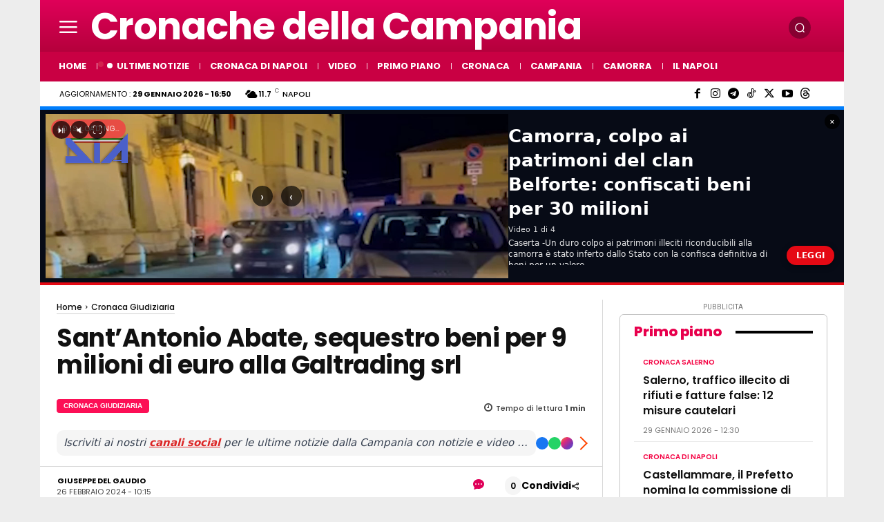

--- FILE ---
content_type: text/html; charset=UTF-8
request_url: https://www.cronachedellacampania.it/wp-admin/admin-ajax.php?td_theme_name=Newspaper&v=12.7.4
body_size: -515
content:
{"641218":588}

--- FILE ---
content_type: application/javascript; charset=utf-8
request_url: https://cdn.speakup.ai/player/v3.3.15/s.r.min.js
body_size: 11930
content:
"use strict";(self.speakUpWebpackJsonp=self.speakUpWebpackJsonp||[]).push([[255],{3708:function(e,t,l){l.d(t,{YJ:function(){return xe},Y5:function(){return r},zW:function(){return fe},X0:function(){return Se}});const a=()=>{let e=document.createElement("video");return e.controls=!1,e.setAttribute("webkit-playsinline",""),e.setAttribute("playsinline",""),e};var i={version:"5.3.2",audio:a(),active_metadata:{},active_album:"",active_index:0,active_playlist:null,playback_speed:1,callbacks:{},songs:[],playlists:{},start_song:"",starting_playlist:"",starting_playlist_song:"",repeat:!1,repeat_song:!1,shuffle_list:{},shuffle_on:!1,default_album_art:"",default_playlist_art:"",debug:!1,volume:.5,pre_mute_volume:.5,volume_increment:5,volume_decrement:5,soundcloud_client:"",soundcloud_use_art:!1,soundcloud_song_count:0,soundcloud_songs_ready:0,is_touch_moving:!1,buffered:0,bindings:{},aria_enabled:!1,continue_next:!0,delay:0,player_state:"stopped",web_audio_api_available:!1,context:null,source:null,analyser:null,visualizations:{available:[],active:[],backup:""},waveforms:{sample_rate:100,built:[]}};var n={newSong:function(e,t){return i.active_playlist!==e||(null===i.active_playlist&&null===e?i.active_index!==t:i.active_playlist===e&&i.playlists[e].active_index!==t)},newAlbum:function(e){return i.active_album!==e},newPlaylist:function(e){return i.active_playlist!==e},isURL:function(e){return/(ftp|http|https):\/\/(\w+:{0,1}\w*@)?(\S+)(:[0-9]+)?(\/|\/([\w#!:.?+=&%@!\-\/]))?/.test(e)},isInt:function(e){return!isNaN(e)&&parseInt(Number(e))===e&&!isNaN(parseInt(e,10))}};var s={writeMessage:function(e){i.debug&&console.log(e)}};const o=["abort","error","loadeddata","loadedmetadata","loadstart","pause","playing","play","progress","ratechange","seeked","seeking","stalled","suspend","timeupdate","volumechange","waiting","canplay","canplaythrough","durationchange","ended"];let u;var r=function(){function e(e){if(i.callbacks[e]){let t=i.callbacks[e];s.writeMessage("Running Callback: "+e);try{t()}catch(e){if("CANCEL EVENT"===e.message)throw e;s.writeMessage("Callback error: "+e.message)}}}return{initialize:function(){u=[],s.writeMessage("Beginning initialization of content callbacks handlers.."),o.forEach((t=>{const l=()=>e(t);i.audio.addEventListener(t,l),u.push({name:t,func:l})}))},detach:function(){s.writeMessage("Beginning detaching of content callback handlers.."),o.forEach((e=>{const t=u.find((({name:t})=>t===e));i.callbacks[e]&&t&&i.audio.removeEventListener(e,t.func)}))},run:e}}();let d=function(){function e(){let e=i.audio.paused?"paused":"playing";const t=document.querySelectorAll(".amplitude-play-pause");for(let l=0;l<t.length;l++){let a=t[l].getAttribute("data-amplitude-playlist"),i=t[l].getAttribute("data-amplitude-song-index");if(null===a&&null===i)switch(e){case"playing":n(t[l]);break;case"paused":s(t[l])}}}function t(){let e=i.audio.paused?"paused":"playing";const t=document.querySelectorAll('.amplitude-play-pause[data-amplitude-playlist="'+i.active_playlist+'"]');for(let l=0;l<t.length;l++){if(null===t[l].getAttribute("data-amplitude-song-index"))switch(e){case"playing":n(t[l]);break;case"paused":s(t[l])}}}function l(){let e=i.audio.paused?"paused":"playing",t=document.querySelectorAll('.amplitude-play-pause[data-amplitude-song-index="'+i.active_index+'"]');for(let l=0;l<t.length;l++){if(null===t[l].getAttribute("data-amplitude-playlist"))switch(e){case"playing":n(t[l]);break;case"paused":s(t[l])}}}function a(){let e=i.audio.paused?"paused":"playing",t=""!==i.active_playlist&&null!==i.active_playlist?i.playlists[i.active_playlist].active_index:null,l=document.querySelectorAll('.amplitude-play-pause[data-amplitude-song-index="'+t+'"][data-amplitude-playlist="'+i.active_playlist+'"]');for(let t=0;t<l.length;t++)switch(e){case"playing":n(l[t]);break;case"paused":s(l[t])}}function n(e){e.classList.add("amplitude-playing"),e.classList.remove("amplitude-paused")}function s(e){e.classList.remove("amplitude-playing"),e.classList.add("amplitude-paused")}return{sync:function(){e(),t(),l(),a()},syncGlobal:e,syncPlaylist:t,syncSong:l,syncSongInPlaylist:a,syncToPause:function(){let e=document.querySelectorAll(".amplitude-play-pause");for(let t=0;t<e.length;t++)s(e[t])}}}();var c=d;var p=function(){function e(e){e=isNaN(e)?0:e;const t=document.querySelectorAll(".amplitude-song-slider");for(let l=0;l<t.length;l++){let a=t[l].getAttribute("data-amplitude-playlist"),i=t[l].getAttribute("data-amplitude-song-index");null===a&&null===i&&(t[l].value=e)}}function t(e,t){e=isNaN(e)?0:e;const l=document.querySelectorAll('.amplitude-song-slider[data-amplitude-playlist="'+t+'"]');for(let a=0;a<l.length;a++){let i=l[a].getAttribute("data-amplitude-playlist"),n=l[a].getAttribute("data-amplitude-song-index");i===t&&null===n&&(l[a].value=e)}}function l(e,t){if(null===i.active_playlist){e=isNaN(e)?0:e;const l=document.querySelectorAll('.amplitude-song-slider[data-amplitude-song-index="'+t+'"]');for(let a=0;a<l.length;a++){let i=l[a].getAttribute("data-amplitude-playlist"),n=l[a].getAttribute("data-amplitude-song-index");null===i&&n===t&&(l[a].value=e)}}}function a(e,t){e=isNaN(e)?0:e;let l=""!==i.active_playlist&&null!==i.active_playlist?i.playlists[i.active_playlist].active_index:null;const a=document.querySelectorAll('.amplitude-song-slider[data-amplitude-playlist="'+t+'"][data-amplitude-song-index="'+l+'"]');for(let t=0;t<a.length;t++)a[t].value=e}return{sync:function(i,n,s){e(i),t(i,n),l(i,s),a(i,n)},syncMain:e,syncPlaylist:t,syncSong:l,syncSongInPlaylist:a,resetElements:function(){let e=document.getElementsByClassName("amplitude-song-slider");for(let t=0;t<e.length;t++)e[t].value=0}}}();var f={sync:function(e){!function(e){if(!isNaN(e)){let t=document.querySelectorAll(".amplitude-song-played-progress");for(let l=0;l<t.length;l++){let a=t[l].getAttribute("data-amplitude-playlist"),i=t[l].getAttribute("data-amplitude-song-index");if(null===a&&null===i){let a=t[l].max;t[l].value=e/100*a}}}}(e),function(e){if(!isNaN(e)){let t=document.querySelectorAll('.amplitude-song-played-progress[data-amplitude-playlist="'+i.active_playlist+'"]');for(let l=0;l<t.length;l++)if(null===t[l].getAttribute("data-amplitude-song-index")){let a=t[l].max;t[l].value=e/100*a}}}(e),function(e){if(null===i.active_playlist&&!isNaN(e)){let t=document.querySelectorAll('.amplitude-song-played-progress[data-amplitude-song-index="'+i.active_index+'"]');for(let l=0;l<t.length;l++)if(null===t[l].getAttribute("data-amplitude-playlist")){let a=t[l].max;t[l].value=e/100*a}}}(e),function(e){if(!isNaN(e)){let t=""!==i.active_playlist&&null!==i.active_playlist?i.playlists[i.active_playlist].active_index:null,l=document.querySelectorAll('.amplitude-song-played-progress[data-amplitude-playlist="'+i.active_playlist+'"][data-amplitude-song-index="'+t+'"]');for(let t=0;t<l.length;t++){let a=l[t].getAttribute("data-amplitude-playlist"),i=l[t].getAttribute("data-amplitude-song-index");if(null!==a&&null!==i){let a=l[t].max;l[t].value=e/100*a}}}}(e)},resetElements:function(){let e=document.getElementsByClassName("amplitude-song-played-progress");for(let t=0;t<e.length;t++)e[t].value=0}};let y={sync:function(e){!function(e){let t=document.querySelectorAll(".amplitude-current-time");var l=e.minutes+":"+e.seconds;e.hours>0&&(l=e.hours+":"+l);for(let e=0;e<t.length;e++){let a=t[e].getAttribute("data-amplitude-playlist"),i=t[e].getAttribute("data-amplitude-song-index");null===a&&null===i&&(t[e].innerHTML=l)}}(e),function(e){let t=document.querySelectorAll('.amplitude-current-time[data-amplitude-playlist="'+i.active_playlist+'"]');var l=e.minutes+":"+e.seconds;e.hours>0&&(l=e.hours+":"+l);for(let e=0;e<t.length;e++)null===t[e].getAttribute("data-amplitude-song-index")&&(t[e].innerHTML=l)}(e),function(e){if(null===i.active_playlist){let l=document.querySelectorAll('.amplitude-current-time[data-amplitude-song-index="'+i.active_index+'"]');var t=e.minutes+":"+e.seconds;e.hours>0&&(t=e.hours+":"+t);for(let e=0;e<l.length;e++)null===l[e].getAttribute("data-amplitude-playlist")&&(l[e].innerHTML=t)}}(e),function(e){let t=""!==i.active_playlist&&null!==i.active_playlist?i.playlists[i.active_playlist].active_index:null,l=document.querySelectorAll('.amplitude-current-time[data-amplitude-playlist="'+i.active_playlist+'"][data-amplitude-song-index="'+t+'"]');var a=e.minutes+":"+e.seconds;e.hours>0&&(a=e.hours+":"+a);for(let e=0;e<l.length;e++)l[e].innerHTML=a}(e)},resetTimes:function(){let e=document.querySelectorAll(".amplitude-current-time");for(let t=0;t<e.length;t++)e[t].innerHTML="00:00"}};var g=y;var m={sync:function(e){!function(e){const t=document.querySelectorAll(".amplitude-current-hours");for(let l=0;l<t.length;l++){let a=t[l].getAttribute("data-amplitude-playlist"),i=t[l].getAttribute("data-amplitude-song-index");null===a&&null===i&&(t[l].innerHTML=e)}}(e),function(e){const t=document.querySelectorAll('.amplitude-current-hours[data-amplitude-playlist="'+i.active_playlist+'"]');for(let l=0;l<t.length;l++)null===t[l].getAttribute("data-amplitude-song-index")&&(t[l].innerHTML=e)}(e),function(e){if(null===i.active_playlist){const t=document.querySelectorAll('.amplitude-current-hours[data-amplitude-song-index="'+i.active_index+'"]');for(let l=0;l<t.length;l++)null===t[l].getAttribute("data-amplitude-playlist")&&(t[l].innerHTML=e)}}(e),function(e){let t=""!==i.active_playlist&&null!==i.active_playlist?i.playlists[i.active_playlist].active_index:null;const l=document.querySelectorAll('.amplitude-current-hours[data-amplitude-playlist="'+i.active_playlist+'"][data-amplitude-song-index="'+t+'"]');for(let t=0;t<l.length;t++)l[t].innerHTML=e}(e)},resetTimes:function(){let e=document.querySelectorAll(".amplitude-current-hours");for(var t=0;t<e.length;t++)e[t].innerHTML="00"}};var v={sync:function(e){!function(e){const t=document.querySelectorAll(".amplitude-current-minutes");for(let l=0;l<t.length;l++){let a=t[l].getAttribute("data-amplitude-playlist"),i=t[l].getAttribute("data-amplitude-song-index");null===a&&null===i&&(t[l].innerHTML=e)}}(e),function(e){const t=document.querySelectorAll('.amplitude-current-minutes[data-amplitude-playlist="'+i.active_playlist+'"]');for(let l=0;l<t.length;l++)null===t[l].getAttribute("data-amplitude-song-index")&&(t[l].innerHTML=e)}(e),function(e){if(null===i.active_playlist){const t=document.querySelectorAll('.amplitude-current-minutes[data-amplitude-song-index="'+i.active_index+'"]');for(let l=0;l<t.length;l++)null===t[l].getAttribute("data-amplitude-playlist")&&(t[l].innerHTML=e)}}(e),function(e){let t=""!==i.active_playlist&&null!==i.active_playlist?i.playlists[i.active_playlist].active_index:null;const l=document.querySelectorAll('.amplitude-current-minutes[data-amplitude-playlist="'+i.active_playlist+'"][data-amplitude-song-index="'+t+'"]');for(let t=0;t<l.length;t++)l[t].innerHTML=e}(e)},resetTimes:function(){let e=document.querySelectorAll(".amplitude-current-minutes");for(var t=0;t<e.length;t++)e[t].innerHTML="00"}};var _={sync:function(e){!function(e){const t=document.querySelectorAll(".amplitude-current-seconds");for(let l=0;l<t.length;l++){let a=t[l].getAttribute("data-amplitude-playlist"),i=t[l].getAttribute("data-amplitude-song-index");null===a&&null===i&&(t[l].innerHTML=e)}}(e),function(e){const t=document.querySelectorAll('.amplitude-current-seconds[data-amplitude-playlist="'+i.active_playlist+'"]');for(let l=0;l<t.length;l++)null===t[l].getAttribute("data-amplitude-song-index")&&(t[l].innerHTML=e)}(e),function(e){if(null===i.active_playlist){const t=document.querySelectorAll('.amplitude-current-seconds[data-amplitude-song-index="'+i.active_index+'"]');for(let l=0;l<t.length;l++)null===t[l].getAttribute("data-amplitude-playlist")&&(t[l].innerHTML=e)}}(e),function(e){let t=""!==i.active_playlist&&null!==i.active_playlist?i.playlists[i.active_playlist].active_index:null;const l=document.querySelectorAll('.amplitude-current-seconds[data-amplitude-playlist="'+i.active_playlist+'"][data-amplitude-song-index="'+t+'"]');for(let t=0;t<l.length;t++)l[t].innerHTML=e}(e)},resetTimes:function(){let e=document.querySelectorAll(".amplitude-current-seconds");for(var t=0;t<e.length;t++)e[t].innerHTML="00"}};var h={sync:function(e,t){let l=function(e,t){let l="00:00",a=parseInt(e.seconds)+60*parseInt(e.minutes)+60*parseInt(e.hours)*60,i=parseInt(t.seconds)+60*parseInt(t.minutes)+60*parseInt(t.hours)*60;if(!isNaN(a)&&!isNaN(i)){let e=i-a;var n=Math.floor(e/3600),s=Math.floor((e-3600*n)/60),o=e-3600*n-60*s;l=(s<10?"0"+s:s)+":"+(o<10?"0"+o:o),n>0&&(l=n+":"+l)}return l}(e,t);!function(e){let t=document.querySelectorAll(".amplitude-time-remaining");for(let l=0;l<t.length;l++){let a=t[l].getAttribute("data-amplitude-playlist"),i=t[l].getAttribute("data-amplitude-song-index");null===a&&null===i&&(t[l].innerHTML=e)}}(l),function(e){let t=document.querySelectorAll('.amplitude-time-remaining[data-amplitude-playlist="'+i.active_playlist+'"]');for(let l=0;l<t.length;l++)null===t[l].getAttribute("data-amplitude-song-index")&&(t[l].innerHTML=e)}(l),function(e){if(null===i.active_playlist){let t=document.querySelectorAll('.amplitude-time-remaining[data-amplitude-song-index="'+i.active_index+'"]');for(let l=0;l<t.length;l++)null===t[l].getAttribute("data-amplitude-playlist")&&(t[l].innerHTML=e)}}(l),function(e){let t=""!==i.active_playlist&&null!==i.active_playlist?i.playlists[i.active_playlist].active_index:null,l=document.querySelectorAll('.amplitude-time-remaining[data-amplitude-playlist="'+i.active_playlist+'"][data-amplitude-song-index="'+t+'"]');for(let t=0;t<l.length;t++)l[t].innerHTML=e}(l)},resetTimes:function(){let e=document.querySelectorAll(".amplitude-time-remaining");for(let t=0;t<e.length;t++)e[t].innerHTML="00"}};var b={sync:function(e){!function(e){let t=document.querySelectorAll(".amplitude-duration-hours");for(let l=0;l<t.length;l++){let a=t[l].getAttribute("data-amplitude-playlist"),i=t[l].getAttribute("data-amplitude-song-index");null===a&&null===i&&(t[l].innerHTML=e)}}(e),function(e){let t=document.querySelectorAll('.amplitude-duration-hours[data-amplitude-playlist="'+i.active_playlist+'"]');for(let l=0;l<t.length;l++)null===t[l].getAttribute("data-amplitude-song-index")&&(t[l].innerHTML=e)}(e),function(e){if(null===i.active_playlist){let t=document.querySelectorAll('.amplitude-duration-hours[data-amplitude-song-index="'+i.active_index+'"]');for(let l=0;l<t.length;l++)null===t[l].getAttribute("data-amplitude-playlist")&&(t[l].innerHTML=e)}}(e),function(e){let t=""!==i.active_playlist&&null!==i.active_playlist?i.playlists[i.active_playlist].active_index:null,l=document.querySelectorAll('.amplitude-duration-hours[data-amplitude-playlist="'+i.active_playlist+'"][data-amplitude-song-index="'+t+'"]');for(let t=0;t<l.length;t++)l[t].innerHTML=e}(e)},resetTimes:function(){let e=document.querySelectorAll(".amplitude-duration-hours");for(let t=0;t<e.length;t++)e[t].innerHTML="00"}};var A={sync:function(e){!function(e){let t=document.querySelectorAll(".amplitude-duration-minutes");for(let l=0;l<t.length;l++){let a=t[l].getAttribute("data-amplitude-playlist"),i=t[l].getAttribute("data-amplitude-song-index");null===a&&null===i&&(t[l].innerHTML=e)}}(e),function(e){let t=document.querySelectorAll('.amplitude-duration-minutes[data-amplitude-playlist="'+i.active_playlist+'"]');for(let l=0;l<t.length;l++)null===t[l].getAttribute("data-amplitude-song-index")&&(t[l].innerHTML=e)}(e),function(e){if(null===i.active_playlist){let t=document.querySelectorAll('.amplitude-duration-minutes[data-amplitude-song-index="'+i.active_index+'"]');for(let l=0;l<t.length;l++)null===t[l].getAttribute("data-amplitude-playlist")&&(t[l].innerHTML=e)}}(e),function(e){let t=""!==i.active_playlist&&null!==i.active_playlist?i.playlists[i.active_playlist].active_index:null,l=document.querySelectorAll('.amplitude-duration-minutes[data-amplitude-playlist="'+i.active_playlist+'"][data-amplitude-song-index="'+t+'"]');for(let t=0;t<l.length;t++)l[t].innerHTML=e}(e)},resetTimes:function(){let e=document.querySelectorAll(".amplitude-duration-minutes");for(let t=0;t<e.length;t++)e[t].innerHTML="00"}};var S={sync:function(e){!function(e){let t=document.querySelectorAll(".amplitude-duration-seconds");for(let l=0;l<t.length;l++){let a=t[l].getAttribute("data-amplitude-playlist"),i=t[l].getAttribute("data-amplitude-song-index");null===a&&null===i&&(t[l].innerHTML=e)}}(e),function(e){let t=document.querySelectorAll('.amplitude-duration-seconds[data-amplitude-playlist="'+i.active_playlist+'"]');for(let l=0;l<t.length;l++)null===t[l].getAttribute("data-amplitude-song-index")&&(t[l].innerHTML=e)}(e),function(e){if(null===i.active_playlist){let t=document.querySelectorAll('.amplitude-duration-seconds[data-amplitude-song-index="'+i.active_index+'"]');for(let l=0;l<t.length;l++)null===t[l].getAttribute("data--amplitude-playlist")&&(t[l].innerHTML=e)}}(e),function(e){let t=""!==i.active_playlist&&null!==i.active_playlist?i.playlists[i.active_playlist].active_index:null,l=document.querySelectorAll('.amplitude-duration-seconds[data-amplitude-playlist="'+i.active_playlist+'"][data-amplitude-song-index="'+t+'"]');for(let t=0;t<l.length;t++)l[t].innerHTML=e}(e)},resetTimes:function(){let e=document.querySelectorAll(".amplitude-duration-seconds");for(let t=0;t<e.length;t++)e[t].innerHTML="00"}};var x={sync:function(e){let t=function(e){var t="00:00";return isNaN(e.minutes)||isNaN(e.seconds)||(t=e.minutes+":"+e.seconds,!isNaN(e.hours)&&e.hours>0&&(t=e.hours+":"+t)),t}(e);!function(e){let t=document.querySelectorAll(".amplitude-duration-time");for(let l=0;l<t.length;l++){let a=t[l].getAttribute("data-amplitude-playlist"),i=t[l].getAttribute("data-amplitude-song-index");null===a&&null===i&&(t[l].innerHTML=e)}}(t),function(e){let t=document.querySelectorAll('.amplitude-duration-time[data-amplitude-playlist="'+i.active_playlist+'"]');for(let l=0;l<t.length;l++)null===t[l].getAttribute("data-amplitude-song-index")&&(t[l].innerHTML=e)}(t),function(e){if(null===i.active_playlist){let t=document.querySelectorAll('.amplitude-duration-time[data-amplitude-song-index="'+i.active_index+'"]');for(let l=0;l<t.length;l++)null===t[l].getAttribute("data-amplitude-playlist")&&(t[l].innerHTML=e)}}(t),function(e){let t=""!==i.active_playlist&&null!==i.active_playlist?i.playlists[i.active_playlist].active_index:null,l=document.querySelectorAll('.amplitude-duration-time[data-amplitude-playlist="'+i.active_playlist+'"][data-amplitude-song-index="'+t+'"]');for(let t=0;t<l.length;t++)l[t].innerHTML=e}(t)},resetTimes:function(){let e=document.querySelectorAll(".amplitude-duration-time");for(let t=0;t<e.length;t++)e[t].innerHTML="00:00"}};var P={resetCurrentTimes:function(){g.resetTimes(),m.resetTimes(),v.resetTimes(),_.resetTimes()},syncCurrentTimes:function(e){g.sync(e),m.sync(e.hours),v.sync(e.minutes),_.sync(e.seconds)},resetDurationTimes:function(){h.resetTimes(),b.resetTimes(),A.resetTimes(),S.resetTimes(),x.resetTimes()},syncDurationTimes:function(e,t){h.sync(e,t),x.sync(t),b.sync(t.hours),A.sync(t.minutes),S.sync(t.seconds)}};var L=function(){function e(){let e=["image_url"],t=document.querySelectorAll("[data-amplitude-playlist-info]");for(let l=0;l<t.length;l++){let a=t[l].getAttribute("data-amplitude-playlist-info"),n=t[l].getAttribute("data-amplitude-playlist");void 0!==i.playlists[n][a]?e.indexOf(a)>=0?t[l].setAttribute("src",i.playlists[n][a]):t[l].innerHTML=i.playlists[n][a]:e.indexOf(a)>=0?""!==i.default_playlist_art?t[l].setAttribute("src",i.default_playlist_art):t[l].setAttribute("src",""):t[l].innerHTML=""}}return{displayMetaData:function(){let e=["cover_art_url","station_art_url","podcast_episode_cover_art_url"],t=document.querySelectorAll("[data-amplitude-song-info]");for(let l=0;l<t.length;l++){let a=t[l].getAttribute("data-amplitude-song-info"),n=t[l].getAttribute("data-amplitude-playlist"),s=t[l].getAttribute("data-amplitude-song-index");if(null===s&&(i.active_playlist===n||null===n&&null===s)){let n=void 0!==i.active_metadata[a]?i.active_metadata[a]:null;e.indexOf(a)>=0?(n=n||i.default_album_art,t[l].setAttribute("src",n)):(n=n||"",t[l].innerHTML=n)}}},setFirstSongInPlaylist:function(e,t){let l=["cover_art_url","station_art_url","podcast_episode_cover_art_url"],a=document.querySelectorAll('[data-amplitude-song-info][data-amplitude-playlist="'+t+'"]');for(let i=0;i<a.length;i++){let n=a[i].getAttribute("data-amplitude-song-info");a[i].getAttribute("data-amplitude-playlist")===t&&(void 0!==e[n]?l.indexOf(n)>=0?a[i].setAttribute("src",e[n]):a[i].innerHTML=e[n]:l.indexOf(n)>=0?""!==e.default_album_art?a[i].setAttribute("src",e.default_album_art):a[i].setAttribute("src",""):a[i].innerHTML="")}},syncMetaData:function(){let t=["cover_art_url","station_art_url","podcast_episode_cover_art_url"],l=document.querySelectorAll("[data-amplitude-song-info]");for(let e=0;e<l.length;e++){let a=l[e].getAttribute("data-amplitude-song-index"),n=l[e].getAttribute("data-amplitude-playlist");if(null!==a&&null===n){let n=l[e].getAttribute("data-amplitude-song-info"),s=void 0!==i.songs[a][n]?i.songs[a][n]:null;t.indexOf(n)>=0?(s=s||i.default_album_art,l[e].setAttribute("src",s)):l[e].innerHTML=s}if(null!==a&&null!==n){let s=l[e].getAttribute("data-amplitude-song-info");void 0!==i.playlists[n].songs[a][s]&&(t.indexOf(s)>=0?l[e].setAttribute("src",i.playlists[n].songs[a][s]):l[e].innerHTML=i.playlists[n].songs[a][s])}}e()},displayPlaylistMetaData:e}}();var w={setActive:function(e){let t=document.getElementsByClassName("amplitude-song-container");for(let e=0;e<t.length;e++)t[e].classList.remove("amplitude-active-song-container");if(""===i.active_playlist||null===i.active_playlist){let t="";if(t=e?i.active_index:i.shuffle_on?i.shuffle_list[i.active_index].index:i.active_index,document.querySelectorAll('.amplitude-song-container[data-amplitude-song-index="'+t+'"]')){let e=document.querySelectorAll('.amplitude-song-container[data-amplitude-song-index="'+t+'"]');for(let t=0;t<e.length;t++)e[t].hasAttribute("data-amplitude-playlist")||e[t].classList.add("amplitude-active-song-container")}}else{if(null!==i.active_playlist&&""!==i.active_playlist||e)var l=i.playlists[i.active_playlist].active_index;else l="",l=i.playlists[i.active_playlist].shuffle?i.playlists[i.active_playlist].shuffle_list[i.playlists[i.active_playlist].active_index].index:i.playlists[i.active_playlist].active_index;if(document.querySelectorAll('.amplitude-song-container[data-amplitude-song-index="'+l+'"][data-amplitude-playlist="'+i.active_playlist+'"]')){let e=document.querySelectorAll('.amplitude-song-container[data-amplitude-song-index="'+l+'"][data-amplitude-playlist="'+i.active_playlist+'"]');for(let t=0;t<e.length;t++)e[t].classList.add("amplitude-active-song-container")}}}};var k=function(){function e(e,t,n=!1){l(e),i.audio.src=e.url,i.active_metadata=e,i.active_album=e.album,i.active_index=parseInt(t),a(n)}function t(e,t,n,s=!1){l(t),i.audio.src=t.url,i.active_metadata=t,i.active_album=t.album,i.active_index=null,i.playlists[e].active_index=parseInt(n),a(s)}function l(e){C.stop(),c.syncToPause(),p.resetElements(),f.resetElements(),P.resetCurrentTimes(),n.newAlbum(e)&&r.run("album_change")}function a(e){L.displayMetaData(),w.setActive(e),P.resetDurationTimes(),r.run("song_change")}function s(e){i.active_playlist!==e&&(r.run("playlist_changed"),i.active_playlist=e,null!==e&&(i.playlists[e].active_index=0))}return{setNext:function(t=!1){let l=null,a={},n=!1;i.repeat_song?i.shuffle_on?(l=i.shuffle_list[i.active_index].index,a=i.shuffle_list[l]):(l=i.active_index,a=i.songs[l]):i.shuffle_on?(parseInt(i.active_index)+1<i.shuffle_list.length?l=parseInt(i.active_index)+1:(l=0,n=!0),a=i.shuffle_list[l]):(parseInt(i.active_index)+1<i.songs.length?l=parseInt(i.active_index)+1:(l=0,n=!0),a=i.songs[l]),e(a,l),n&&!i.repeat||t&&!i.repeat&&n||C.play(),c.sync(),r.run("next"),i.repeat_song&&r.run("song_repeated")},setNextPlaylist:function(e,l=!1){let a=null,n={},o=!1;i.repeat_song?i.playlists[e].shuffle?(a=i.playlists[e].active_index,n=i.playlists[e].shuffle_list[a]):(a=i.playlists[e].active_index,n=i.playlists[e].songs[a]):i.playlists[e].shuffle?(parseInt(i.playlists[e].active_index)+1<i.playlists[e].shuffle_list.length?a=i.playlists[e].active_index+1:(a=0,o=!0),n=i.playlists[e].shuffle_list[a]):(parseInt(i.playlists[e].active_index)+1<i.playlists[e].songs.length?a=parseInt(i.playlists[e].active_index)+1:(a=0,o=!0),n=i.playlists[e].songs[a]),s(e),t(e,n,a),o&&!i.repeat||l&&!i.repeat&&o||C.play(),c.sync(),r.run("next"),i.repeat_song&&r.run("song_repeated")},setPrevious:function(){let t=null,l={};i.repeat_song?i.shuffle_on?(t=i.active_index,l=i.shuffle_list[t]):(t=i.active_index,l=i.songs[t]):(t=parseInt(i.active_index)-1>=0?parseInt(i.active_index-1):parseInt(i.songs.length-1),l=i.shuffle_on?i.shuffle_list[t]:i.songs[t]),e(l,t),C.play(),c.sync(),r.run("prev"),i.repeat_song&&r.run("song_repeated")},setPreviousPlaylist:function(e){let l=null,a={};i.repeat_song?i.playlists[e].shuffle?(l=i.playlists[e].active_index,a=i.playlists[e].shuffle_list[l]):(l=i.playlists[e].active_index,a=i.playlists[e].songs[l]):(l=parseInt(i.playlists[e].active_index)-1>=0?parseInt(i.playlists[e].active_index-1):parseInt(i.playlists[e].songs.length-1),a=i.playlists[e].shuffle?i.playlists[e].shuffle_list[l]:i.playlists[e].songs[l]),s(e),t(e,a,l),C.play(),c.sync(),r.run("prev"),i.repeat_song&&r.run("song_repeated")},changeSong:e,changeSongPlaylist:t,setActivePlaylist:s}}();var M=function(){function e(e){let t=i.visualization,l=null!==i.active_index?i.songs[i.active_index].visualization:i.playlists[i.active_playlist].songs[i.playlists[i.active_playlist].active_index].visualization;if(void 0!==l&&void 0!==i.visualizations.available[l])n(l,e);else if(void 0!==t&&void 0!==i.visualizations.available[t])n(t,e);else{let t=Object.keys(i.visualizations.available).length>0?Object.keys(i.visualizations.available)[0]:null;null!==t&&n(t,e)}}function t(e,t){if(t===i.active_playlist){let t=i.playlists[i.active_playlist].songs[i.playlists[i.active_playlist].active_index].visualization,l=i.playlists[i.active_playlist].visualization,a=i.visualization;if(void 0!==t&&null!=i.visualizations.available[t])n(t,e);else if(void 0!==l&&null!=i.visualizations.available[l])n(l,e);else if(void 0!==a&&void 0!==i.visualizations.available[a])n(a,e);else{let t=Object.keys(i.visualizations.available).length>0?Object.keys(i.visualizations.available)[0]:null;null!==t&&n(t,e)}}}function l(e,t){if(t===i.active_index){let t=i.songs[i.active_index].visualization,l=i.visualization;if(void 0!==t&&null!=i.visualizations.available[t])n(t,e);else if(void 0!==l&&void 0!==i.visualizations.available[l])n(l,e);else{let t=Object.keys(i.visualizations.available).length>0?Object.keys(i.visualizations.available)[0]:null;null!==t&&n(t,e)}}}function a(e,t,l){if(t===i.active_playlist&&i.playlists[t].active_index===l){let t=i.playlists[i.active_playlist].songs[i.playlists[i.active_playlist].active_index].visualization,l=i.playlists[i.active_playlist].visualization,a=i.visualization;if(void 0!==t&&null!=i.visualizations.available[t])n(t,e);else if(void 0!==l&&null!=i.visualizations.available[l])n(l,e);else if(void 0!==a&&void 0!==i.visualizations.available[a])n(a,e);else{let t=Object.keys(i.visualizations.available).length>0?Object.keys(i.visualizations.available)[0]:null;null!==t&&n(t,e)}}}function n(e,t){let l=new i.visualizations.available[e].object;l.setPreferences(i.visualizations.available[e].preferences),l.startVisualization(t),i.visualizations.active.push(l)}function s(e){e.style.backgroundImage="url("+i.active_metadata.cover_art_url+")"}function o(e,t){i.active_playlist===t&&(e.style.backgroundImage="url("+i.active_metadata.cover_art_url+")")}function u(e,t){i.active_index===t&&(e.style.backgroundImage="url("+i.active_metadata.cover_art_url+")")}function r(e,t,l){i.active_playlist===t&&i.playlists[i.active_playlist].active_index===l&&(e.style.backgroundImage="url("+i.active_metadata.cover_art_url+")")}return{run:function(){let n=document.querySelectorAll(".amplitude-visualization");if(i.web_audio_api_available){if(Object.keys(i.visualizations.available).length>0&&n.length>0)for(let i=0;i<n.length;i++){let s=n[i].getAttribute("data-amplitude-playlist"),o=n[i].getAttribute("data-amplitude-song-index");null===s&&null===o&&e(n[i]),null!==s&&null===o&&t(n[i],s),null===s&&null!==o&&l(n[i],o),null!==s&&null!==o&&a(n[i],s,o)}}else!function(){let e=document.querySelectorAll(".amplitude-visualization");if(e.length>0)for(let t=0;t<e.length;t++){let l=e[t].getAttribute("data-amplitude-playlist"),a=e[t].getAttribute("data-amplitude-song-index");null===l&&null===a&&s(e[t]),null!==l&&null===a&&o(e[t],l),null===l&&null!==a&&u(e[t],a),null!==l&&null!==a&&r(e[t],l,a)}}()},stop:function(){for(let e=0;e<i.visualizations.active.length;e++)i.visualizations.active[e].stopVisualization();i.visualizations.active=[]},register:function(e,t){let l=new e;i.visualizations.available[l.getID()]=new Array,i.visualizations.available[l.getID()].object=e,i.visualizations.available[l.getID()].preferences=t}}}();var E={resetConfig:function(){i.audio=a(),i.active_metadata={},i.active_album="",i.active_index=0,i.active_playlist=null,i.playback_speed=1,i.callbacks={},i.songs=[],i.playlists={},i.start_song="",i.starting_playlist="",i.starting_playlist_song="",i.repeat=!1,i.shuffle_list={},i.shuffle_on=!1,i.default_album_art="",i.default_playlist_art="",i.debug=!1,i.volume=.5,i.pre_mute_volume=.5,i.volume_increment=5,i.volume_decrement=5,i.soundcloud_client="",i.soundcloud_use_art=!1,i.soundcloud_song_count=0,i.soundcloud_songs_ready=0,i.continue_next=!0},setPlayerState:function(){i.audio.paused&&0===i.audio.currentTime&&(i.player_state="stopped"),i.audio.paused&&i.audio.currentTime>0&&(i.player_state="paused"),i.audio.paused||(i.player_state="playing")}};let T=function(){function e(){i.audio.src="",i.audio.load()}function t(){i.audio.src=i.active_metadata.url,i.audio.load()}return{play:function(){M.stop(),M.run(),i.active_metadata.live&&t(),/Android|webOS|iPhone|iPad|iPod|BlackBerry|IEMobile|Opera Mini/i.test(navigator.userAgent)&&!i.paused&&t();let e=i.audio.play();void 0!==e&&e.then((e=>{})).catch((e=>{})),i.audio.play(),i.audio.playbackRate=i.playback_speed,E.setPlayerState()},pause:function(){M.stop(),i.audio.pause(),i.paused=!0,i.active_metadata.live&&e(),E.setPlayerState()},stop:function(){M.stop(),0!==i.audio.currentTime&&(i.audio.currentTime=0),i.audio.pause(),i.active_metadata.live&&e(),E.setPlayerState(),r.run("stop")},setVolume:function(e){i.audio.muted=0===e,i.volume=e,i.audio.volume=e/100},setSongLocation:function(e){i.active_metadata.live||(i.audio.currentTime=i.audio.duration*(e/100))},skipToLocation:function(e){i.audio.addEventListener("canplaythrough",(function(){i.audio.duration>=e&&e>0?i.audio.currentTime=e:s.writeMessage("Amplitude can't skip to a location greater than the duration of the audio or less than 0")}),{once:!0})},skipBySeconds:function(e){const t=i.audio.currentTime+e;t>=0&&t<=i.audio.duration?i.audio.currentTime=t:i.audio.currentTime=t<0?0:i.audio.duration},disconnectStream:e,reconnectStream:t,setPlaybackSpeed:function(e){i.playback_speed=e,i.audio.playbackRate=i.playback_speed}}}();var C=T;var N=function(){let e={};function t(){SC.initialize({client_id:i.soundcloud_client}),function(){let e=/^https?:\/\/(soundcloud.com|snd.sc)\/(.*)$/;for(let t=0;t<i.songs.length;t++)i.songs[t].url.match(e)&&(i.soundcloud_song_count++,l(i.songs[t].url,t))}()}function l(t,l){SC.get("/resolve/?url="+t,(function(t){t.streamable?(i.songs[l].url=t.stream_url+"?client_id="+i.soundcloud_client,i.soundcloud_use_art&&(i.songs[l].cover_art_url=t.artwork_url),i.songs[l].soundcloud_data=t):console.log(i.songs[l].name+" by "+i.songs[l].artist+" is not streamable by the Soundcloud API"),i.soundcloud_songs_ready++,i.soundcloud_songs_ready===i.soundcloud_song_count&&_e.setConfig(e)}))}return{loadSoundCloud:function(l){e=l;let a=document.getElementsByTagName("head")[0],i=document.createElement("script");i.type="text/javascript",i.src="https://connect.soundcloud.com/sdk.js",i.onreadystatechange=t,i.onload=t,a.appendChild(i)},resolveIndividualStreamableURL:function(e,t,l,a=!1){SC.get("/resolve/?url="+e,(function(e){e.streamable?null!==t?(i.playlists[t].songs[l].url=e.stream_url+"?client_id="+i.soundcloud_client,a&&(i.playlists[t].shuffle_list[l].url=e.stream_url+"?client_id="+i.soundcloud_client),i.soundcloud_use_art&&(i.playlists[t].songs[l].cover_art_url=e.artwork_url,a&&(i.playlists[t].shuffle_list[l].cover_art_url=e.artwork_url)),i.playlists[t].songs[l].soundcloud_data=e,a&&(i.playlists[t].shuffle_list[l].soundcloud_data=e)):(i.songs[l].url=e.stream_url+"?client_id="+i.soundcloud_client,i.soundcloud_use_art&&(i.songs[l].cover_art_url=e.artwork_url,a&&(i.shuffle_list[l].cover_art_url=e.artwork_url)),i.songs[l].soundcloud_data=e,a&&(i.shuffle_list[l].soundcloud_data=e)):null!==t?console.log(i.playlists[t].songs[l].name+" by "+i.playlists[t].songs[l].artist+" is not streamable by the Soundcloud API"):console.log(i.songs[l].name+" by "+i.songs[l].artist+" is not streamable by the Soundcloud API")}))},isSoundCloudURL:function(e){return e.match(/^https?:\/\/(soundcloud.com|snd.sc)\/(.*)$/)}}}();let I=function(){function e(){let e=new Array(i.songs.length);for(let t=0;t<i.songs.length;t++)e[t]=i.songs[t];for(let t=i.songs.length-1;t>0;t--){l(e,t,Math.floor(Math.random()*i.songs.length+1)-1)}i.shuffle_list=e}function t(e){let t=new Array(i.playlists[e].songs.length);for(let l=0;l<i.playlists[e].songs.length;l++)t[l]=i.playlists[e].songs[l];for(let a=i.playlists[e].songs.length-1;a>0;a--){l(t,a,Math.floor(Math.random()*i.playlists[e].songs.length+1)-1)}i.playlists[e].shuffle_list=t}function l(e,t,l){let a=e[t];e[t]=e[l],e[l]=a}return{setShuffle:function(t){i.shuffle_on=t,t?e():i.shuffle_list=[]},toggleShuffle:function(){i.shuffle_on?(i.shuffle_on=!1,i.shuffle_list=[]):(i.shuffle_on=!0,e())},setShufflePlaylist:function(e,l){i.playlists[e].shuffle=l,i.playlists[e].shuffle?t(e):i.playlists[e].shuffle_list=[]},toggleShufflePlaylist:function(e){i.playlists[e].shuffle?(i.playlists[e].shuffle=!1,i.playlists[e].shuffle_list=[]):(i.playlists[e].shuffle=!0,t(e))},shuffleSongs:e,shufflePlaylistSongs:t}}();var z=I;let q={setRepeat:function(e){i.repeat=e},setRepeatPlaylist:function(e,t){i.playlists[t].repeat=e},setRepeatSong:function(e){i.repeat_song=e}};var O=q;var B={syncRepeat:function(){let e=document.getElementsByClassName("amplitude-repeat");for(let t=0;t<e.length;t++)i.repeat?(e[t].classList.add("amplitude-repeat-on"),e[t].classList.remove("amplitude-repeat-off")):(e[t].classList.remove("amplitude-repeat-on"),e[t].classList.add("amplitude-repeat-off"))},syncRepeatPlaylist:function(e){let t=document.getElementsByClassName("amplitude-repeat");for(let l=0;l<t.length;l++)t[l].getAttribute("data-amplitude-playlist")===e&&(i.playlists[e].repeat?(t[l].classList.add("amplitude-repeat-on"),t[l].classList.remove("amplitude-repeat-off")):(t[l].classList.add("amplitude-repeat-off"),t[l].classList.remove("amplitude-repeat-on")))},syncRepeatSong:function(){let e=document.getElementsByClassName("amplitude-repeat-song");for(let t=0;t<e.length;t++)i.repeat_song?(e[t].classList.add("amplitude-repeat-song-on"),e[t].classList.remove("amplitude-repeat-song-off")):(e[t].classList.remove("amplitude-repeat-song-on"),e[t].classList.add("amplitude-repeat-song-off"))}};let H=function(){function e(){i.audio.paused?C.play():C.pause(),c.sync()}function t(){""===i.active_playlist||null===i.active_playlist?k.setNext():k.setNextPlaylist(i.active_playlist)}function l(e){C.skipBySeconds(e)}function a(){""===i.active_playlist||null===i.active_playlist?k.setPrevious():k.setPreviousPlaylist(i.active_playlist)}return{handle:function(n){!function(n){if(void 0!==i.bindings[n])switch(i.bindings[n]){case"play_pause":e();break;case"next":t();break;case"prev":a();break;case"stop":c.syncToPause(),C.stop();break;case"shuffle":""===i.active_playlist||null===i.active_playlist?z.toggleShuffle():z.toggleShufflePlaylist(i.active_playlist);break;case"repeat":O.setRepeat(!i.repeat),B.syncRepeat()}if(i.aria_enabled){if(13!==n)return;let s=document.activeElement;if(!s)return;if(/^song-(?:\d)+$/.test(s.id)){const{amplitudePlaylist:e,amplitudeSongIndex:t}=s.dataset;if(!e||!t)return;return function(e,t,l=!1){const a=i.playlists[t].songs;if(!(Array.isArray(a)&&a.length>e))return;if(k.changeSongPlaylist(t,a[e],e,!0),!l)return;C.play(),c.sync()}(parseInt(t),e,!0)}switch(s.id){case"previous":a();break;case"prev-10":l(-10);break;case"play-pause":e();break;case"next":t();break;case"next-10":l(10)}}}(n.which)}}}();var R=H;var D={sync:function(){!function(){const e=document.getElementsByClassName("amplitude-buffered-progress");for(let t=0;t<e.length;t++){let l=e[t].getAttribute("data-amplitude-playlist"),a=e[t].getAttribute("data-amplitude-song-index");null!==l||null!==a||isNaN(i.buffered)||(e[t].value=parseFloat(parseFloat(i.buffered)/100))}}(),function(){const e=document.querySelectorAll('.amplitude-buffered-progress[data-amplitude-playlist="'+i.active_playlist+'"]');for(let t=0;t<e.length;t++)null!==e[t].getAttribute("data-amplitude-song-index")||isNaN(i.buffered)||(e[t].value=parseFloat(parseFloat(i.buffered)/100))}(),function(){const e=document.querySelectorAll('.amplitude-buffered-progress[data-amplitude-song-index="'+i.active_index+'"]');for(let t=0;t<e.length;t++)null!==e[t].getAttribute("data-amplitude-playlist")||isNaN(i.buffered)||(e[t].value=parseFloat(parseFloat(i.buffered)/100))}(),function(){let e=null!==i.active_playlist&&""!==i.active_playlist?i.playlists[i.active_playlist].active_index:null;const t=document.querySelectorAll('.amplitude-buffered-progress[data-amplitude-song-index="'+e+'"][data-amplitude-playlist="'+i.active_playlist+'"]');for(let e=0;e<t.length;e++)isNaN(i.buffered)||(t[e].value=parseFloat(parseFloat(i.buffered)/100))}()},reset:function(){let e=document.getElementsByClassName("amplitude-buffered-progress");for(let t=0;t<e.length;t++)e[t].value=0}};let U={computeCurrentTimes:function(){let e={},t=(Math.floor(i.audio.currentTime%60)<10?"0":"")+Math.floor(i.audio.currentTime%60),l=Math.floor(i.audio.currentTime/60),a="00";return l<10&&(l="0"+l),l>=60&&(a=Math.floor(l/60),l%=60,l<10&&(l="0"+l)),e.seconds=t,e.minutes=l,e.hours=a,e},computeSongDuration:function(){let e={},t=(Math.floor(i.audio.duration%60)<10?"0":"")+Math.floor(i.audio.duration%60),l=Math.floor(i.audio.duration/60);var a="00";return l<10&&(l="0"+l),l>=60&&(a=Math.floor(l/60),l%=60,l<10&&(l="0"+l)),e.seconds=isNaN(t)?"00":t,e.minutes=isNaN(l)?"00":l,e.hours=isNaN(a)?"00":a.toString(),e},computeSongCompletionPercentage:function(){return i.audio.currentTime/i.audio.duration*100},setCurrentTime:function(e){i.active_metadata.live||isFinite(e)&&(i.audio.currentTime=e)}};var V=U;var j={handle:function(){!function(){if(i.audio.buffered.length-1>=0){let e=i.audio.buffered.end(i.audio.buffered.length-1),t=i.audio.duration;i.buffered=e/t*100}}(),D.sync(),function(){if(!i.active_metadata.live){let e=V.computeCurrentTimes(),t=V.computeSongCompletionPercentage(),l=V.computeSongDuration();P.syncCurrentTimes(e),p.sync(t,i.active_playlist,i.active_index),f.sync(t),P.syncDurationTimes(e,l)}}(),function(){let e=Math.floor(i.audio.currentTime);if(void 0!==i.active_metadata.time_callbacks&&void 0!==i.active_metadata.time_callbacks[e])i.active_metadata.time_callbacks[e].run||(i.active_metadata.time_callbacks[e].run=!0,i.active_metadata.time_callbacks[e]());else for(var t in i.active_metadata.time_callbacks)i.active_metadata.time_callbacks.hasOwnProperty(t)&&(i.active_metadata.time_callbacks[t].run=!1)}()}};var F={handle:function(){setTimeout((function(){i.continue_next?""===i.active_playlist||null===i.active_playlist?k.setNext(!0):k.setNextPlaylist(i.active_playlist,!0):i.is_touch_moving||(C.stop(),c.sync())}),i.delay)}};var W={handle:function(){if(i.audio.buffered.length-1>=0){let e=i.audio.buffered.end(i.audio.buffered.length-1),t=i.audio.duration;i.buffered=e/t*100}D.sync()}};var Y={handle:function(){if(!i.is_touch_moving){let l=this.getAttribute("data-amplitude-song-index"),a=this.getAttribute("data-amplitude-playlist");null===a&&null===l&&(C.play(),c.sync()),null!==a&&null===l&&(t=a,n.newPlaylist(t)&&(k.setActivePlaylist(t),i.playlists[t].shuffle?k.changeSongPlaylist(t,i.playlists[t].shuffle_list[0],0):k.changeSongPlaylist(t,i.playlists[t].songs[0],0)),C.play(),c.sync()),null===a&&null!==l&&(e=l,n.newPlaylist(null)&&(k.setActivePlaylist(null),k.changeSong(i.songs[e],e)),n.newSong(null,e)&&k.changeSong(i.songs[e],e),C.play(),c.sync()),null!==a&&null!==l&&function(e,t){n.newPlaylist(e)&&(k.setActivePlaylist(e),k.changeSongPlaylist(e,i.playlists[e].songs[t],t)),n.newSong(e,t)&&k.changeSongPlaylist(e,i.playlists[e].songs[t],t),C.play(),c.sync()}(a,l)}var e,t}};var G={handle:function(){if(!i.is_touch_moving){let l=this.getAttribute("data-amplitude-song-index"),a=this.getAttribute("data-amplitude-playlist");null===a&&null===l&&(C.pause(),c.sync()),null!==a&&null===l&&(t=a,i.active_playlist===t&&(C.pause(),c.sync())),null===a&&null!==l&&(e=l,""!==i.active_playlist&&null!==i.active_playlist||i.active_index!==e||(C.pause(),c.sync())),null!==a&&null!==l&&function(e,t){i.active_playlist===e&&i.playlists[e].active_index===t&&(C.pause(),c.sync())}(a,l)}var e,t}};var $={handle:function(e){if(!i.is_touch_moving&&e.isTrusted||window.SPEAKUP_AUTOPLAY){window.SPEAKUP_AUTOPLAY&&(window.SPEAKUP_AUTOPLAY=!1),window.SPEAK_UP_AD_PLAYER&&window.SPEAK_UP_AD_PLAYER.initAdDisplayContainer();let e=this.getAttribute("data-amplitude-playlist"),t=this.getAttribute("data-amplitude-song-index");null===e&&null===t&&(i.audio.paused?C.play():C.pause(),c.sync()),null!==e&&null===t&&function(e){n.newPlaylist(e)&&(k.setActivePlaylist(e),i.playlists[e].shuffle?k.changeSongPlaylist(e,i.playlists[e].shuffle_list[0],0,!0):k.changeSongPlaylist(e,i.playlists[e].songs[0],0)),i.audio.paused?C.play():C.pause(),c.sync()}(e),null===e&&null!==t&&function(e){n.newPlaylist(null)&&(k.setActivePlaylist(null),k.changeSong(i.songs[e],e,!0)),n.newSong(null,e)&&k.changeSong(i.songs[e],e,!0),i.audio.paused?C.play():C.pause(),c.sync()}(t),null!==e&&null!==t&&function(e,t){n.newPlaylist(e)&&(k.setActivePlaylist(e),k.changeSongPlaylist(e,i.playlists[e].songs[t],t,!0)),n.newSong(e,t)&&k.changeSongPlaylist(e,i.playlists[e].songs[t],t,!0),i.audio.paused?C.play():C.pause(),c.sync()}(e,t)}}};var K={handle:function(){i.is_touch_moving||(c.syncToPause(),C.stop())}};var J={setMuted:function(e){let t=document.getElementsByClassName("amplitude-mute");for(let l=0;l<t.length;l++)e?(t[l].classList.remove("amplitude-not-muted"),t[l].classList.add("amplitude-muted")):(t[l].classList.add("amplitude-not-muted"),t[l].classList.remove("amplitude-muted"))}};var X={sync:function(){let e=document.getElementsByClassName("amplitude-volume-slider");for(let t=0;t<e.length;t++)e[t].value=100*i.audio.volume}};var Q={handle:function(){i.is_touch_moving||(0===i.volume?C.setVolume(i.pre_mute_volume):(i.pre_mute_volume=i.volume,C.setVolume(0)),J.setMuted(0===i.volume),X.sync())}};var Z={handle:function(){if(!i.is_touch_moving){let e=null;e=i.volume+i.volume_increment<=100?i.volume+i.volume_increment:100,C.setVolume(e),J.setMuted(0===i.volume),X.sync()}}};var ee={handle:function(){if(!i.is_touch_moving){let e=null;e=i.volume-i.volume_increment>0?i.volume-i.volume_increment:0,C.setVolume(e),J.setMuted(0===i.volume),X.sync()}}};var te={handle:function(){let e=this.value,t=i.audio.duration*(e/100),l=this.getAttribute("data-amplitude-playlist"),a=this.getAttribute("data-amplitude-song-index");null===l&&null===a&&function(e,t){i.active_metadata.live||(V.setCurrentTime(e),p.sync(t,i.active_playlist,i.active_index))}(t,e),null!==l&&null===a&&function(e,t,l){i.active_playlist===l&&(i.active_metadata.live||(V.setCurrentTime(e),p.sync(t,l,i.active_index)))}(t,e,l),null===l&&null!==a&&function(e,t,l){i.active_index===l&&null===i.active_playlist&&(i.active_metadata.live||(V.setCurrentTime(e),p.sync(t,i.active_playlist,l)))}(t,e,a),null!==l&&null!==a&&function(e,t,l,a){i.playlists[l].active_index===a&&i.active_playlist===l&&(i.active_metadata.live||(V.setCurrentTime(e),p.sync(t,l,a)))}(t,e,l,a)}};var le={handle:function(){C.setVolume(this.value),J.setMuted(0===i.volume),X.sync()}};var ae={handle:function(){if(!i.is_touch_moving){let e=this.getAttribute("data-amplitude-playlist");null===e&&(""===i.active_playlist||null===i.active_playlist?k.setNext():k.setNextPlaylist(i.active_playlist)),null!==e&&function(e){e===i.active_playlist?k.setNextPlaylist(e):s.writeMessage("You can not go to the next song on a playlist that is not being played!")}(e)}}};var ie={handle:function(){if(!i.is_touch_moving){let e=this.getAttribute("data-amplitude-playlist");null===e&&(""===i.active_playlist||null===i.active_playlist?k.setPrevious():k.setPreviousPlaylist(i.active_playlist)),null!==e&&function(e){e===i.active_playlist?k.setPreviousPlaylist(i.active_playlist):s.writeMessage("You can not go to the previous song on a playlist that is not being played!")}(e)}}};var ne={handle:function(){if(!i.is_touch_moving){let e=this.getAttribute("data-amplitude-playlist");null===e&&(O.setRepeat(!i.repeat),B.syncRepeat()),null!==e&&function(e){O.setRepeatPlaylist(!i.playlists[e].repeat,e),B.syncRepeatPlaylist(e)}(e)}}};var se={handle:function(){i.is_touch_moving||(O.setRepeatSong(!i.repeat_song),B.syncRepeatSong())}};var oe={sync:function(){let e=document.getElementsByClassName("amplitude-playback-speed");for(let t=0;t<e.length;t++)switch(e[t].classList.remove("amplitude-playback-speed-10"),e[t].classList.remove("amplitude-playback-speed-15"),e[t].classList.remove("amplitude-playback-speed-20"),i.playback_speed){case 1:e[t].classList.add("amplitude-playback-speed-10");break;case 1.5:e[t].classList.add("amplitude-playback-speed-15");break;case 2:e[t].classList.add("amplitude-playback-speed-20")}}};var ue={handle:function(){if(!i.is_touch_moving){switch(i.playback_speed){case 1:C.setPlaybackSpeed(1.5);break;case 1.5:C.setPlaybackSpeed(2);break;case 2:C.setPlaybackSpeed(1)}oe.sync()}}};var re={syncMain:function(){let e=document.getElementsByClassName("amplitude-shuffle");for(let t=0;t<e.length;t++)null===e[t].getAttribute("data-amplitude-playlist")&&(i.shuffle_on?(e[t].classList.add("amplitude-shuffle-on"),e[t].classList.remove("amplitude-shuffle-off")):(e[t].classList.add("amplitude-shuffle-off"),e[t].classList.remove("amplitude-shuffle-on")))},syncPlaylist:function(e){let t=document.querySelectorAll('.amplitude-shuffle[data-amplitude-playlist="'+e+'"]');for(let l=0;l<t.length;l++)i.playlists[e].shuffle?(t[l].classList.add("amplitude-shuffle-on"),t[l].classList.remove("amplitude-shuffle-off")):(t[l].classList.add("amplitude-shuffle-off"),t[l].classList.remove("amplitude-shuffle-on"))}};var de={handle:function(){if(!i.is_touch_moving){let e=this.getAttribute("data-amplitude-playlist");null===e?(z.toggleShuffle(),re.syncMain(i.shuffle_on)):function(e){z.toggleShufflePlaylist(e),re.syncPlaylist(e)}(e)}}};var ce={handle:function(){if(!i.is_touch_moving){let e=this.getAttribute("data-amplitude-playlist"),t=this.getAttribute("data-amplitude-song-index"),l=this.getAttribute("data-amplitude-location");null===l&&s.writeMessage("You must add an 'data-amplitude-location' attribute in seconds to your 'amplitude-skip-to' element."),null===t&&s.writeMessage("You must add an 'data-amplitude-song-index' attribute to your 'amplitude-skip-to' element."),null!==l&&null!==t&&(null===e?function(e,t){k.changeSong(i.songs[e],e),C.play(),c.syncGlobal(),c.syncSong(),C.skipToLocation(t)}(parseInt(t),parseInt(l)):function(e,t,l){n.newPlaylist(e)&&k.setActivePlaylist(e),k.changeSongPlaylist(e,i.playlists[e].songs[t],t),C.play(),c.syncGlobal(),c.syncPlaylist(),c.syncSong(),C.skipToLocation(l)}(e,parseInt(t),parseInt(l)))}}};var pe=function(){let e="",t="",l="";function a(e){let t=document.querySelectorAll(".amplitude-wave-form");for(let l=0;l<t.length;l++){let a=t[l].getAttribute("data-amplitude-playlist"),i=t[l].getAttribute("data-amplitude-song-index");null===a&&null===i&&n(t[l],e),null!==a&&null===i&&s(t[l],e,a),null===a&&null!==i&&o(t[l],e,i),null!==a&&null!==i&&u(t[l],e,a,i)}}function n(e,t){e.querySelector("svg g path").setAttribute("d",t)}function s(e,t,l){if(i.active_playlist===l){e.querySelector("svg g path").setAttribute("d",t)}}function o(e,t,l){if(i.active_index===l){e.querySelector("svg g path").setAttribute("d",t)}}function u(e,t,l,a){if(i.active_playlist===l&&i.playlists[i.active_playlist].active_index===a){e.querySelector("svg g path").setAttribute("d",t)}}return{init:function(){t=i.waveforms.sample_rate;let e=document.querySelectorAll(".amplitude-wave-form");if(e.length>0)for(let l=0;l<e.length;l++){e[l].innerHTML="";let a=document.createElementNS("http://www.w3.org/2000/svg","svg");a.setAttribute("viewBox","0 -1 "+t+" 2"),a.setAttribute("preserveAspectRatio","none");let i=document.createElementNS("http://www.w3.org/2000/svg","g");a.appendChild(i);let n=document.createElementNS("http://www.w3.org/2000/svg","path");n.setAttribute("d",""),n.setAttribute("id","waveform"),i.appendChild(n),e[l].appendChild(a)}},build:function(){if(i.web_audio_api_available)if(void 0===i.waveforms.built[Math.abs(i.audio.src.split("").reduce((function(e,t){return(e=(e<<5)-e+t.charCodeAt(0))&e}),0))]){var n=new XMLHttpRequest;n.open("GET",i.audio.src,!0),n.responseType="arraybuffer",n.onreadystatechange=function(s){4===n.readyState&&200===n.status&&i.context.decodeAudioData(n.response,(function(n){e=n,l=function(e,t){const l=t.length/e,a=~~(l/10)||1,i=t.numberOfChannels,n=[];for(let s=0;s<i;s++){const i=[],o=t.getChannelData(s);for(let t=0;t<e;t++){const e=~~(t*l),u=~~(e+l);let r=o[0],d=o[0];for(let t=e;t<u;t+=a){const e=o[t];e>d&&(d=e),e<r&&(r=e)}i[2*t]=d,i[2*t+1]=r,(0===s||d>n[2*t])&&(n[2*t]=d),(0===s||r<n[2*t+1])&&(n[2*t+1]=r)}}return n}(t,e),function(e,t,l){if(t){let e=l.length,t="";for(let a=0;a<e;a++)t+=a%2==0?` M${~~(a/2)}, ${l.shift()}`:` L${~~(a/2)}, ${l.shift()}`;i.waveforms.built[Math.abs(i.audio.src.split("").reduce((function(e,t){return(e=(e<<5)-e+t.charCodeAt(0))&e}),0))]=t,a(i.waveforms.built[Math.abs(i.audio.src.split("").reduce((function(e,t){return(e=(e<<5)-e+t.charCodeAt(0))&e}),0))])}}(0,e,l)}))},n.send()}else a(i.waveforms.built[Math.abs(i.audio.src.split("").reduce((function(e,t){return(e=(e<<5)-e+t.charCodeAt(0))&e}),0))])},determineIfUsingWaveforms:function(){return document.querySelectorAll(".amplitude-wave-form").length>0}}}(),fe=function(){function e(e=!0){i.audio.removeEventListener("timeupdate",j.handle),e&&i.audio.addEventListener("timeupdate",j.handle),i.audio.removeEventListener("durationchange",j.handle),i.audio.addEventListener("durationchange",j.handle)}function t(e=!0){document.removeEventListener("keydown",R.handle),e&&document.addEventListener("keydown",R.handle)}function l(e=!0){i.audio.removeEventListener("ended",F.handle),e&&i.audio.addEventListener("ended",F.handle)}function a(e=!0){i.audio.removeEventListener("progress",W.handle),e&&i.audio.addEventListener("progress",W.handle)}function n(e=!0){for(var t=document.getElementsByClassName("amplitude-play"),l=0;l<t.length;l++)/Android|webOS|iPhone|iPad|iPod|BlackBerry|IEMobile|Opera Mini/i.test(navigator.userAgent)?(t[l].removeEventListener("touchend",Y.handle),e&&t[l].addEventListener("touchend",Y.handle)):(t[l].removeEventListener("click",Y.handle),e&&t[l].addEventListener("click",Y.handle))}function o(e=!0){for(var t=document.getElementsByClassName("amplitude-pause"),l=0;l<t.length;l++)/Android|webOS|iPhone|iPad|iPod|BlackBerry|IEMobile|Opera Mini/i.test(navigator.userAgent)?(t[l].removeEventListener("touchend",G.handle),e&&t[l].addEventListener("touchend",G.handle)):(t[l].removeEventListener("click",G.handle),e&&t[l].addEventListener("click",G.handle))}function u(e=!0){for(var t=document.getElementsByClassName("amplitude-play-pause"),l=0;l<t.length;l++)/Android|webOS|iPhone|iPad|iPod|BlackBerry|IEMobile|Opera Mini/i.test(navigator.userAgent)?(t[l].removeEventListener("touchend",$.handle),e&&t[l].addEventListener("touchend",$.handle)):(t[l].removeEventListener("click",$.handle),e&&t[l].addEventListener("click",$.handle))}function r(e=!0){for(var t=document.getElementsByClassName("amplitude-stop"),l=0;l<t.length;l++)/Android|webOS|iPhone|iPad|iPod|BlackBerry|IEMobile|Opera Mini/i.test(navigator.userAgent)?(t[l].removeEventListener("touchend",K.handle),e&&t[l].addEventListener("touchend",K.handle)):(t[l].removeEventListener("click",K.handle),e&&t[l].addEventListener("click",K.handle))}function d(e=!0){for(var t=document.getElementsByClassName("amplitude-mute"),l=0;l<t.length;l++)/Android|webOS|iPhone|iPad|iPod|BlackBerry|IEMobile|Opera Mini/i.test(navigator.userAgent)?/iPhone|iPad|iPod/i.test(navigator.userAgent)?s.writeMessage("iOS does NOT allow volume to be set through javascript: https://developer.apple.com/library/safari/documentation/AudioVideo/Conceptual/Using_HTML5_Audio_Video/Device-SpecificConsiderations/Device-SpecificConsiderations.html#//apple_ref/doc/uid/TP40009523-CH5-SW4"):(t[l].removeEventListener("touchend",Q.handle),e&&t[l].addEventListener("touchend",Q.handle)):(t[l].removeEventListener("click",Q.handle),e&&t[l].addEventListener("click",Q.handle))}function c(e=!0){for(var t=document.getElementsByClassName("amplitude-volume-up"),l=0;l<t.length;l++)/Android|webOS|iPhone|iPad|iPod|BlackBerry|IEMobile|Opera Mini/i.test(navigator.userAgent)?/iPhone|iPad|iPod/i.test(navigator.userAgent)?s.writeMessage("iOS does NOT allow volume to be set through javascript: https://developer.apple.com/library/safari/documentation/AudioVideo/Conceptual/Using_HTML5_Audio_Video/Device-SpecificConsiderations/Device-SpecificConsiderations.html#//apple_ref/doc/uid/TP40009523-CH5-SW4"):(t[l].removeEventListener("touchend",Z.handle),e&&t[l].addEventListener("touchend",Z.handle)):(t[l].removeEventListener("click",Z.handle),e&&t[l].addEventListener("click",Z.handle))}function p(e=!0){for(var t=document.getElementsByClassName("amplitude-volume-down"),l=0;l<t.length;l++)/Android|webOS|iPhone|iPad|iPod|BlackBerry|IEMobile|Opera Mini/i.test(navigator.userAgent)?/iPhone|iPad|iPod/i.test(navigator.userAgent)?s.writeMessage("iOS does NOT allow volume to be set through javascript: https://developer.apple.com/library/safari/documentation/AudioVideo/Conceptual/Using_HTML5_Audio_Video/Device-SpecificConsiderations/Device-SpecificConsiderations.html#//apple_ref/doc/uid/TP40009523-CH5-SW4"):(t[l].removeEventListener("touchend",ee.handle),e&&t[l].addEventListener("touchend",ee.handle)):(t[l].removeEventListener("click",ee.handle),e&&t[l].addEventListener("click",ee.handle))}function f(e=!0){for(var t=window.navigator.userAgent.indexOf("MSIE "),l=document.getElementsByClassName("amplitude-song-slider"),a=0;a<l.length;a++)t>0||navigator.userAgent.match(/Trident.*rv\:11\./)?(l[a].removeEventListener("change",te.handle),e&&l[a].addEventListener("change",te.handle)):(l[a].removeEventListener("input",te.handle),e&&l[a].addEventListener("input",te.handle))}function y(e=!0){for(var t=window.navigator.userAgent.indexOf("MSIE "),l=document.getElementsByClassName("amplitude-volume-slider"),a=0;a<l.length;a++)/iPhone|iPad|iPod/i.test(navigator.userAgent)?s.writeMessage("iOS does NOT allow volume to be set through javascript: https://developer.apple.com/library/safari/documentation/AudioVideo/Conceptual/Using_HTML5_Audio_Video/Device-SpecificConsiderations/Device-SpecificConsiderations.html#//apple_ref/doc/uid/TP40009523-CH5-SW4"):t>0||navigator.userAgent.match(/Trident.*rv\:11\./)?(l[a].removeEventListener("change",le.handle),e&&l[a].addEventListener("change",le.handle)):(l[a].removeEventListener("input",le.handle),e&&l[a].addEventListener("input",le.handle))}function g(e=!0){for(var t=document.getElementsByClassName("amplitude-next"),l=0;l<t.length;l++)/Android|webOS|iPhone|iPad|iPod|BlackBerry|IEMobile|Opera Mini/i.test(navigator.userAgent)?(t[l].removeEventListener("touchend",ae.handle),e&&t[l].addEventListener("touchend",ae.handle)):(t[l].removeEventListener("click",ae.handle),e&&t[l].addEventListener("click",ae.handle))}function m(e=!0){for(var t=document.getElementsByClassName("amplitude-prev"),l=0;l<t.length;l++)/Android|webOS|iPhone|iPad|iPod|BlackBerry|IEMobile|Opera Mini/i.test(navigator.userAgent)?(t[l].removeEventListener("touchend",ie.handle),e&&t[l].addEventListener("touchend",ie.handle)):(t[l].removeEventListener("click",ie.handle),e&&t[l].addEventListener("click",ie.handle))}function v(e=!0){for(var t=document.getElementsByClassName("amplitude-shuffle"),l=0;l<t.length;l++)t[l].classList.remove("amplitude-shuffle-on"),t[l].classList.add("amplitude-shuffle-off"),/Android|webOS|iPhone|iPad|iPod|BlackBerry|IEMobile|Opera Mini/i.test(navigator.userAgent)?(t[l].removeEventListener("touchend",de.handle),e&&t[l].addEventListener("touchend",de.handle)):(t[l].removeEventListener("click",de.handle),e&&t[l].addEventListener("click",de.handle))}function _(e=!0){for(var t=document.getElementsByClassName("amplitude-repeat"),l=0;l<t.length;l++)t[l].classList.remove("amplitude-repeat-on"),t[l].classList.add("amplitude-repeat-off"),/Android|webOS|iPhone|iPad|iPod|BlackBerry|IEMobile|Opera Mini/i.test(navigator.userAgent)?(t[l].removeEventListener("touchend",ne.handle),e&&t[l].addEventListener("touchend",ne.handle)):(t[l].removeEventListener("click",ne.handle),e&&t[l].addEventListener("click",ne.handle))}function h(e=!0){for(var t=document.getElementsByClassName("amplitude-repeat-song"),l=0;l<t.length;l++)t[l].classList.remove("amplitude-repeat-on"),t[l].classList.add("amplitude-repeat-off"),/Android|webOS|iPhone|iPad|iPod|BlackBerry|IEMobile|Opera Mini/i.test(navigator.userAgent)?(t[l].removeEventListener("touchend",se.handle),e&&t[l].addEventListener("touchend",se.handle)):(t[l].removeEventListener("click",se.handle),e&&t[l].addEventListener("click",se.handle))}function b(e=!0){for(var t=document.getElementsByClassName("amplitude-playback-speed"),l=0;l<t.length;l++)/Android|webOS|iPhone|iPad|iPod|BlackBerry|IEMobile|Opera Mini/i.test(navigator.userAgent)?(t[l].removeEventListener("touchend",ue.handle),e&&t[l].addEventListener("touchend",ue.handle)):(t[l].removeEventListener("click",ue.handle),e&&t[l].addEventListener("click",ue.handle))}function A(e=!0){for(var t=document.getElementsByClassName("amplitude-skip-to"),l=0;l<t.length;l++)/Android|webOS|iPhone|iPad|iPod|BlackBerry|IEMobile|Opera Mini/i.test(navigator.userAgent)?(t[l].removeEventListener("touchend",ce.handle),e&&t[l].addEventListener("touchend",ce.handle)):(t[l].removeEventListener("click",ce.handle),e&&t[l].addEventListener("click",ce.handle))}function S(e=!0){pe.determineIfUsingWaveforms()&&(i.audio.removeEventListener("canplaythrough",pe.build),e&&i.audio.addEventListener("canplaythrough",pe.build))}return{initialize:function(){s.writeMessage("Beginning initialization of content event handlers.."),document.addEventListener("touchmove",(function(){i.is_touch_moving=!0})),document.addEventListener("touchend",(function(){i.is_touch_moving&&(i.is_touch_moving=!1)})),e(),t(),l(),a(),n(),o(),u(),r(),d(),c(),p(),f(),y(),g(),m(),v(),_(),h(),b(),A(),S()},detach:function(){s.writeMessage("Beginning detaching of content event handlers.."),e(!1),t(!1),l(!1),a(!1),n(!1),o(!1),u(!1),r(!1),d(!1),c(!1),p(!1),f(!1),y(!1),g(!1),m(!1),v(!1),_(!1),h(!1),b(!1),A(!1),S(!1)}}}();var ye={configureWebAudioAPI:function(){let e=window.AudioContext||window.webkitAudioContext||window.mozAudioContext||window.oAudioContext||window.msAudioContext;e?(i.context=new e,i.analyser=i.context.createAnalyser(),i.audio.crossOrigin="anonymous",i.source=i.context.createMediaElementSource(i.audio),i.source.connect(i.analyser),i.analyser.connect(i.context.destination)):console.log("Web Audio API is unavailable! We will set any of your visualizations with your back up definition!")},webAudioAPIAvailable:function(){let e=window.AudioContext||window.webkitAudioContext||window.mozAudioContext||window.oAudioContext||window.msAudioContext;return i.web_audio_api_available=!1,e?(i.web_audio_api_available=!0,!0):(i.web_audio_api_available=!1,!1)},determineUsingAnyFX:function(){let e=document.querySelectorAll(".amplitude-wave-form"),t=document.querySelectorAll(".amplitude-visualization");return e.length>0||t.length>0}};let ge={initialize:function(e){i.playlists=e,function(){for(let e in i.playlists)if(i.playlists.hasOwnProperty(e)&&i.playlists[e].songs)for(let t=0;t<i.playlists[e].songs.length;t++)n.isInt(i.playlists[e].songs[t])&&(i.playlists[e].songs[t]=i.songs[i.playlists[e].songs[t]],i.playlists[e].songs[t].index=t),n.isInt(i.playlists[e].songs[t])&&!i.songs[i.playlists[e].songs[t]]&&s.writeMessage("The song index: "+i.playlists[e].songs[t]+" in playlist with key: "+e+" is not defined in your songs array!"),n.isInt(i.playlists[e].songs[t])||(i.playlists[e].songs[t].index=t)}(),function(){for(let e in i.playlists)if(i.playlists.hasOwnProperty(e))for(let t=0;t<i.playlists[e].songs.length;t++)N.isSoundCloudURL(i.playlists[e].songs[t].url)&&void 0===i.playlists[e].songs[t].soundcloud_data&&N.resolveIndividualStreamableURL(i.playlists[e].songs[t].url,e,t)}(),function(){for(let e in i.playlists)i.playlists[e].active_index=null}(),function(){for(let e in i.playlists)i.playlists[e].shuffle=!1}(),function(){for(let e in i.playlists)i.playlists[e].repeat=!1}(),function(){for(let e in i.playlists)i.playlists[e].shuffle_list=[]}(),function(){for(let e in i.playlists)L.setFirstSongInPlaylist(i.playlists[e].songs[0],e)}()}};var me=ge;let ve=function(){function e(e){e.playlists&&function(e){let t,l=0;for(t in e)e.hasOwnProperty(t)&&l++;return s.writeMessage("You have "+l+" playlist(s) in your config"),l}(e.playlists)>0&&me.initialize(e.playlists),void 0===e.start_song||e.starting_playlist?k.changeSong(i.songs[0],0):n.isInt(e.start_song)?k.changeSong(i.songs[e.start_song],e.start_song):s.writeMessage("You must enter an integer index for the start song."),void 0!==e.shuffle_on&&e.shuffle_on&&(i.shuffle_on=!0,z.shuffleSongs(),k.changeSong(i.shuffle_list[0],0)),i.continue_next=void 0===e.continue_next||e.continue_next,i.playback_speed=void 0!==e.playback_speed?e.playback_speed:1,C.setPlaybackSpeed(i.playback_speed),i.audio.preload=void 0!==e.preload?e.preload:"auto",i.callbacks=void 0!==e.callbacks?e.callbacks:{},i.bindings=void 0!==e.bindings?e.bindings:{},i.aria_enabled=void 0!==e.aria_enabled&&e.aria_enabled,i.volume=void 0!==e.volume?e.volume:50,i.delay=void 0!==e.delay?e.delay:0,i.volume_increment=void 0!==e.volume_increment?e.volume_increment:5,i.volume_decrement=void 0!==e.volume_decrement?e.volume_decrement:5,C.setVolume(i.volume),t(e),re.syncMain(),J.setMuted(0===i.volume),X.sync(),oe.sync(),P.resetCurrentTimes(),c.syncToPause(),L.syncMetaData(),B.syncRepeatSong(),void 0!==e.starting_playlist&&""!==e.starting_playlist&&(i.active_playlist=e.starting_playlist,void 0!==e.starting_playlist_song&&""!==e.starting_playlist_song?void 0!==typeof e.playlists[e.starting_playlist].songs[parseInt(e.starting_playlist_song)]?k.changeSongPlaylist(i.active_playlist,e.playlists[e.starting_playlist].songs[parseInt(e.starting_playlist_song)],parseInt(e.starting_playlist_song)):(k.changeSongPlaylist(i.active_playlist,e.playlists[e.starting_playlist].songs[0],0),s.writeMessage("The index of "+e.starting_playlist_song+" does not exist in the playlist "+e.starting_playlist)):k.changeSong(i.active_playlist,e.playlists[e.starting_playlist].songs[0],0),c.sync()),r.run("initialized")}function t(e){void 0!==e.default_album_art?i.default_album_art=e.default_album_art:i.default_album_art="",void 0!==e.default_playlist_art?i.default_playlist_art=e.default_playlist_art:i.default_playlist_art=""}return{initialize:function(l){let a=!1;if(E.resetConfig(),fe.initialize(),r.initialize(),i.debug=void 0!==l.debug&&l.debug,t(l),l.audio&&(i.audio=l.audio),l.songs?0!==l.songs.length?(i.songs=l.songs,a=!0):s.writeMessage("Please add some songs, to your songs object!"):s.writeMessage("Please provide a songs object for AmplitudeJS to run!"),ye.webAudioAPIAvailable()){if(ye.determineUsingAnyFX()&&(ye.configureWebAudioAPI(),document.documentElement.addEventListener("mousedown",(function(){"running"!==i.context.state&&i.context.resume()})),document.documentElement.addEventListener("keydown",(function(){"running"!==i.context.state&&i.context.resume()})),document.documentElement.addEventListener("keyup",(function(){"running"!==i.context.state&&i.context.resume()})),void 0!==l.waveforms&&void 0!==l.waveforms.sample_rate&&(i.waveforms.sample_rate=l.waveforms.sample_rate),pe.init(),void 0!==l.visualizations&&l.visualizations.length>0))for(let e=0;e<l.visualizations.length;e++)M.register(l.visualizations[e].object,l.visualizations[e].params)}else s.writeMessage("The Web Audio API is not available on this platform. We are using your defined backups!");if(function(){for(let e=0;e<i.songs.length;e++)void 0===i.songs[e].live&&(i.songs[e].live=!1)}(),function(){for(let e=0;e<i.songs.length;e++)i.songs[e].index=e}(),a){i.soundcloud_client=void 0!==l.soundcloud_client?l.soundcloud_client:"",i.soundcloud_use_art=void 0!==l.soundcloud_use_art?l.soundcloud_use_art:"";let t={};""!==i.soundcloud_client?(t=l,N.loadSoundCloud(t)):e(l)}s.writeMessage("Initialized With: "),s.writeMessage(i)},setConfig:e,rebindDisplay:function(){fe.initialize(),L.displayMetaData()}}}();var _e=ve;const he="mediaSession"in window.navigator,be=window.navigator,Ae=()=>{if("setPositionState"in be.mediaSession){const e=parseFloat(isFinite(i.audio.duration)?i.audio.duration:0);be.mediaSession.setPositionState({duration:e,position:parseFloat(i.audio.currentTime),playbackRate:1})}};var Se={init:()=>{if(he){be.mediaSession.setActionHandler("play",(()=>C.play())),be.mediaSession.setActionHandler("pause",(()=>C.pause()));try{be.mediaSession.setActionHandler("stop",(()=>C.pause()))}catch(e){}be.mediaSession.setActionHandler("seekbackward",(e=>{const t=e.seekOffset||-10;C.skipBySeconds(t),Ae()})),be.mediaSession.setActionHandler("seekforward",(e=>{const t=e.seekOffset||10;C.skipBySeconds(t),Ae()}))}},initPlaylist:()=>{be.mediaSession.setActionHandler("previoustrack",(()=>{k.setPrevious()})),be.mediaSession.setActionHandler("nexttrack",(()=>{k.setNext()}))},setMetadata:e=>{he&&(be.mediaSession.metadata=new MediaMetadata({title:e.name,artist:e.artist,artwork:[{src:e.cover_art_url}]}),Ae())},play:()=>he&&(be.mediaSession.playbackState="playing"),pause:()=>he&&(be.mediaSession.playbackState="paused")};let xe={init:function(e){_e.initialize(e)},getConfig:function(){return i},bindNewElements:function(){_e.rebindDisplay()},getActivePlaylist:function(){return i.active_playlist},getPlaybackSpeed:function(){return i.playback_speed},setPlaybackSpeed:function(e){C.setPlaybackSpeed(e),oe.sync()},getRepeat:function(){return i.repeat},getRepeatPlaylist:function(e){return i.playlists[e].repeat},getShuffle:function(){return i.shuffle_on},getShufflePlaylist:function(e){return i.playlists[e].shuffle},setShuffle:function(e){z.setShuffle(e),re.syncMain()},setShufflePlaylist:function(e,t){z.setShufflePlaylist(e,t),re.syncMain(),re.syncPlaylist(e)},setRepeat:function(e){O.setRepeat(e),B.syncRepeat()},setRepeatSong:function(e){i.is_touch_moving||(O.setRepeatSong(!i.repeat_song),B.syncRepeatSong())},setRepeatPlaylist:function(e,t){O.setRepeatPlaylist(t,e),B.syncRepeatPlaylist(e)},getDefaultAlbumArt:function(){return i.default_album_art},setDefaultAlbumArt:function(e){i.default_album_art=e},getDefaultPlaylistArt:function(){return i.default_playlist_art},setDefaultPlaylistArt:function(e){i.default_plalist_art=e},getSongPlayedPercentage:function(){return i.audio.currentTime/i.audio.duration*100},setSongPlayedPercentage:function(e){if("number"==typeof e&&e>0&&e<100){const t=i.audio.duration*(e/100);isFinite(t)&&(i.audio.currentTime=t)}},getSongPlayedSeconds:function(){return i.audio.currentTime},getSongDuration:function(){return i.audio.duration},setDebug:function(e){i.debug=e},getActiveSongMetadata:function(){return i.active_metadata},getActivePlaylistMetadata:function(){return i.playlists[i.active_playlist]},getSongAtIndex:function(e){return i.songs[e]},getSongAtPlaylistIndex:function(e,t){return i.playlists[e].songs[t]},addSong:function(e){return void 0===i.songs&&(i.songs=[]),i.songs.push(e),i.shuffle_on&&i.shuffle_list.push(e),N.isSoundCloudURL(e.url)&&N.resolveIndividualStreamableURL(e.url,null,i.songs.length-1,i.shuffle_on),i.songs.length-1},prependSong:function(e){return void 0===i.songs&&(i.songs=[]),i.songs.unshift(e),i.shuffle_on&&i.shuffle_list.unshift(e),N.isSoundCloudURL(e.url)&&N.resolveIndividualStreamableURL(e.url,null,i.songs.length-1,i.shuffle_on),0},addSongToPlaylist:function(e,t){return void 0!==i.playlists[t]?(i.playlists[t].songs.push(e),i.playlists[t].shuffle&&i.playlists[t].shuffle_list.push(e),N.isSoundCloudURL(e.url)&&N.resolveIndividualStreamableURL(e.url,t,i.playlists[t].songs.length-1,i.playlists[t].shuffle),i.playlists[t].songs.length-1):(s.writeMessage("Playlist doesn't exist!"),null)},removeSong:function(e){i.songs.splice(e,1)},removeSongFromPlaylist:function(e,t){void 0!==i.playlists[t]&&i.playlists[t].songs.splice(e,1)},playNow:function(e){e.url?(i.audio.src=e.url,i.active_metadata=e,i.active_album=e.album):s.writeMessage("The song needs to have a URL!"),C.play(),c.sync(),L.displayMetaData(),p.resetElements(),f.resetElements(),P.resetCurrentTimes(),P.resetDurationTimes()},playSongAtIndex:function(e){C.stop(),n.newPlaylist(null)&&(k.setActivePlaylist(null),k.changeSong(i.songs[e],e)),n.newSong(null,e)&&k.changeSong(i.songs[e],e),C.play(),c.sync()},playPlaylistSongAtIndex:function(e,t){C.stop(),n.newPlaylist(t)&&(k.setActivePlaylist(t),k.changeSongPlaylist(t,i.playlists[t].songs[e],e)),n.newSong(t,e)&&k.changeSongPlaylist(t,i.playlists[t].songs[e],e),C.play(),c.sync()},play:function(){C.play()},pause:function(){C.pause()},stop:function(){C.stop()},getAudio:function(){return i.audio},getAnalyser:function(){return i.analyser},next:function(e=null){""===e||null===e?null===i.active_playlist||""===i.active_playlist?k.setNext():k.setNextPlaylist(i.active_playlist):k.setNextPlaylist(e)},prev:function(e=null){""===e||null===e?null===i.active_playlist||""===i.active_playlist?k.setPrevious():k.setPreviousPlaylist(i.active_playlist):k.setPreviousPlaylist(e)},getSongs:function(){return i.songs},getSongsInPlaylist:function(e){return i.playlists[e].songs},getSongsState:function(){return i.shuffle_on?i.shuffle_list:i.songs},getSongsStatePlaylist:function(e){return i.playlists[e].shuffle?i.playlists[e].shuffle_list:i.playlists[e].songs},getActiveIndex:function(){return parseInt(i.active_index)},getVersion:function(){return i.version},getBuffered:function(){return i.buffered},skipTo:function(e,t,l=null){e=parseInt(e),null!==l?(n.newPlaylist(l)&&k.setActivePlaylist(l),k.changeSongPlaylist(l,i.playlists[l].songs[t],t),C.play(),c.syncGlobal(),c.syncPlaylist(),c.syncSong(),C.skipToLocation(e)):(k.changeSong(i.songs[t],t),C.play(),c.syncGlobal(),c.syncSong(),C.skipToLocation(e))},skipToLocation:function(e){C.play(),c.syncGlobal(),c.syncSong(),C.skipToLocation(e)},skipBySeconds:function(e){C.skipBySeconds(e)},setSongMetaData:function(e,t,l=null){if(""!==l&&null!==l&&void 0!==i.playlists[l])for(var a in t)t.hasOwnProperty(a)&&"url"!==a&&"URL"!==a&&"live"!==a&&"LIVE"!==a&&(i.playlists[l].songs[e][a]=t[a]);else for(var a in t)t.hasOwnProperty(a)&&"url"!==a&&"URL"!==a&&"live"!==a&&"LIVE"!==a&&(i.songs[e][a]=t[a]);L.displayMetaData(),L.syncMetaData()},setPlaylistMetaData:function(e,t){if(void 0!==i.playlists[e]){let a=["repeat","shuffle","shuffle_list","songs","src"];for(var l in t)t.hasOwnProperty(l)&&a.indexOf(l)<0&&(i.playlists[e][l]=t[l]);L.displayPlaylistMetaData()}else s.writeMessage("You must provide a valid playlist key!")},setDelay:function(e){i.delay=e},getDelay:function(){return i.delay},getPlayerState:function(){return i.player_state},addPlaylist:function(e,t,l){if(void 0===i.playlists[e]){i.playlists[e]={};let a=["repeat","shuffle","shuffle_list","songs","src"];for(let l in t)a.indexOf(l)<0&&(i.playlists[e][l]=t[l]);return i.playlists[e].songs=l,i.playlists[e].active_index=null,i.playlists[e].repeat=!1,i.playlists[e].shuffle=!1,i.playlists[e].shuffle_list=[],i.playlists[e]}return s.writeMessage("A playlist already exists with that key, try updating instead!"),null},updatePlaylist:function(e,t,l,a=null){return void 0!==i.playlists[e]?(i.playlists[e]=void 0,this.addPlaylist(e,t,l),null!==a&&(i.playlists[e].active_index=a),i.playlists[e]):(s.writeMessage("No playlist exists with that key."),null)},registerVisualization:function(e,t){M.register(e,t)},setPlaylistVisualization:function(e,t){void 0!==i.playlists[e]?void 0!==i.visualizations.available[t]?i.playlists[e].visualization=t:s.writeMessage("A visualization does not exist for the key provided."):s.writeMessage("The playlist for the key provided does not exist")},setSongVisualization:function(e,t){i.songs[e]?void 0!==i.visualizations.available[t]?i.songs[e].visualization=t:s.writeMessage("A visualization does not exist for the key provided."):s.writeMessage("A song at that index is undefined")},setSongInPlaylistVisualization:function(e,t,l){void 0!==i.playlists[e].songs[t]?void 0!==i.visualizations.available[l]?i.playlists[e].songs[t].visualization=l:s.writeMessage("A visualization does not exist for the key provided."):s.writeMessage("The song in the playlist at that key is not defined")},setGlobalVisualization:function(e){void 0!==i.visualizations.available[e]?i.visualization=e:s.writeMessage("A visualization does not exist for the key provided.")},getVolume:function(){return i.volume},setVolume:function(e){C.setVolume(e)}}}}]);

--- FILE ---
content_type: application/javascript; charset=utf-8
request_url: https://fundingchoicesmessages.google.com/f/AGSKWxUD5-kNQRIbcNqyTlOGWJ5EQsP9utiiJa1nAA0uyN0JCKmuheloszvmwyAvERxLqkNOk3-cs2IPv0lh0vJLgYFddP3VaoyMiow2-pKe4AobPOrSUBm5_FRpkbdbM9q389CL8VK-Vg==?fccs=W251bGwsbnVsbCxudWxsLG51bGwsbnVsbCxudWxsLFsxNzY5NzAyOTc1LDkzOTAwMDAwMF0sbnVsbCxudWxsLG51bGwsW251bGwsWzcsMTksNiwxOCwxM10sbnVsbCxudWxsLG51bGwsbnVsbCxudWxsLG51bGwsbnVsbCxudWxsLG51bGwsMV0sImh0dHBzOi8vd3d3LmNyb25hY2hlZGVsbGFjYW1wYW5pYS5pdC8yMDI0LzAyL3NhbnRhbnRvbmlvLWFiYXRlLXNlcXVlc3Ryby1iZW5pLyIsbnVsbCxbWzgsIm8xWlFLOUlYeFdNIl0sWzksImVuLVVTIl0sWzE2LCJbMSwxLDFdIl0sWzE5LCIyIl0sWzE3LCJbMF0iXSxbMjQsIiJdLFsyOSwiZmFsc2UiXSxbMjEsIltbW1s1LDEsWzBdXSxbMTc2OTcwMjk3MSw5ODMzMTAwMF0sWzEyMDk2MDBdXV1dIl1dXQ
body_size: 189
content:
if (typeof __googlefc.fcKernelManager.run === 'function') {"use strict";this.default_ContributorServingResponseClientJs=this.default_ContributorServingResponseClientJs||{};(function(_){var window=this;
try{
var qp=function(a){this.A=_.t(a)};_.u(qp,_.J);var rp=function(a){this.A=_.t(a)};_.u(rp,_.J);rp.prototype.getWhitelistStatus=function(){return _.F(this,2)};var sp=function(a){this.A=_.t(a)};_.u(sp,_.J);var tp=_.ed(sp),up=function(a,b,c){this.B=a;this.j=_.A(b,qp,1);this.l=_.A(b,_.Pk,3);this.F=_.A(b,rp,4);a=this.B.location.hostname;this.D=_.Fg(this.j,2)&&_.O(this.j,2)!==""?_.O(this.j,2):a;a=new _.Qg(_.Qk(this.l));this.C=new _.dh(_.q.document,this.D,a);this.console=null;this.o=new _.mp(this.B,c,a)};
up.prototype.run=function(){if(_.O(this.j,3)){var a=this.C,b=_.O(this.j,3),c=_.fh(a),d=new _.Wg;b=_.hg(d,1,b);c=_.C(c,1,b);_.jh(a,c)}else _.gh(this.C,"FCNEC");_.op(this.o,_.A(this.l,_.De,1),this.l.getDefaultConsentRevocationText(),this.l.getDefaultConsentRevocationCloseText(),this.l.getDefaultConsentRevocationAttestationText(),this.D);_.pp(this.o,_.F(this.F,1),this.F.getWhitelistStatus());var e;a=(e=this.B.googlefc)==null?void 0:e.__executeManualDeployment;a!==void 0&&typeof a==="function"&&_.To(this.o.G,
"manualDeploymentApi")};var vp=function(){};vp.prototype.run=function(a,b,c){var d;return _.v(function(e){d=tp(b);(new up(a,d,c)).run();return e.return({})})};_.Tk(7,new vp);
}catch(e){_._DumpException(e)}
}).call(this,this.default_ContributorServingResponseClientJs);
// Google Inc.

//# sourceURL=/_/mss/boq-content-ads-contributor/_/js/k=boq-content-ads-contributor.ContributorServingResponseClientJs.en_US.o1ZQK9IXxWM.es5.O/d=1/exm=ad_blocking_detection_executable,kernel_loader,loader_js_executable,monetization_cookie_state_migration_initialization_executable,optimization_state_updater_executable,web_monetization_wall_executable/ed=1/rs=AJlcJMzkWD0vxt1gVcfmiBA6nHi7pe9_aQ/m=cookie_refresh_executable
__googlefc.fcKernelManager.run('\x5b\x5b\x5b7,\x22\x5b\x5bnull,\\\x22cronachedellacampania.it\\\x22,\\\x22AKsRol-YL9pxwp0D9y16nbH5YCsMOMnVvcQfKdW3yvni8BgbY1spUYAB49yIzFTof9bTd8Y9uARBCOQuOv-gCq2W8uQnuRS3wgAftRvTi7eRVJFMu-PXmI4JZsnueKgJJh_NiyyD1SC8AaVDN-kFqiovlwSu-Coosw\\\\u003d\\\\u003d\\\x22\x5d,null,\x5b\x5bnull,null,null,\\\x22https:\/\/fundingchoicesmessages.google.com\/f\/AGSKWxUSQKm4oWKRYAd4qGvFmRayyEVf4GLExRT_19EE-Lu-TP-qxyWS_CHtgl_4H5WW9KlarCvPx4T_ufANTj2oi3O3-RQ-BiM1lr4q6XoHh5v7NnfM5Y-5mMOyvruVz0lQKs5OAYiT9g\\\\u003d\\\\u003d\\\x22\x5d,null,null,\x5bnull,null,null,\\\x22https:\/\/fundingchoicesmessages.google.com\/el\/AGSKWxUfdnQPE-955JIhifUuyI6rLnoZQvCiRbgQh4r2Yl1uaenJQdrmfNnY8BdwGK12pNguSJqcW0YUOlgvABi6XMswxkKLuEDRpbSQJa1aasSkjGV282WPjb9oT70GNUVmIOQrHwGJbQ\\\\u003d\\\\u003d\\\x22\x5d,null,\x5bnull,\x5b7,19,6,18,13\x5d,null,null,null,null,null,null,null,null,null,1\x5d\x5d,\x5b3,1\x5d\x5d\x22\x5d\x5d,\x5bnull,null,null,\x22https:\/\/fundingchoicesmessages.google.com\/f\/AGSKWxWaX8-hqNw_NM4EIyN-DYHjGo2pTwJA3jHRCS2FJQ3OuLS-ZtBrM6gepHE6xhhGCAvGmtaUjqDvQXhjruxCm7Tj9ymEUDfeZuisUZ5GbNwtJFBho6-pMMtB13wzkFksxXlhOClbqg\\u003d\\u003d\x22\x5d\x5d');}

--- FILE ---
content_type: text/javascript
request_url: https://www.cronachedellacampania.it/wp-content/plugins/video-embed-thumbnail-generator/src/public/js/videopack.js?ver=4.10.5
body_size: 8486
content:
jQuery( kgvid_document_ready() );
jQuery( window ).on( "load", kgvid_window_load );

function kgvid_document_ready() {

	jQuery( '.kgvid_videodiv' ).each(
		function(){ // setup individual videos. WordPress Default has its own success callback

			var video_vars = jQuery( this ).data( 'kgvid_video_vars' );

			if ( video_vars.player_type.startsWith("Video.js") ) {

				kgvid_load_videojs( video_vars );

			}

		}
	);

}

function kgvid_window_load() {

	jQuery( '.kgvid_gallerywrapper' ).each(
		function(){ // setup gallery thumbnails

			var gallery_id = this.id;
			kgvid_resize_gallery_play_button( gallery_id );
			jQuery( window ).on( 'resize', function(){ kgvid_resize_gallery_play_button( gallery_id ) } );
			setTimeout( function(){ kgvid_resize_gallery_play_button( gallery_id ) }, 200 );

		}
	);

}

function kgvid_mejs_success(mediaElement, domObject) {
	if ( domObject.nodeName == "VIDEO" ) {
		var id = jQuery( domObject ).parents( '.kgvid_videodiv' ).data( 'id' );
		if ( id != undefined ) { // make sure we're using KGVID shortcode
			kgvid_setup_video( id );
		}
	}
}

function kgvid_convert_to_timecode(time) {

	var minutes = Math.floor( time / 60 );
	var seconds = Math.round( (time - (minutes * 60)) * 100 ) / 100;
	if (minutes < 10) {
		minutes = "0" + minutes;}
	if (seconds < 10) {
		seconds = "0" + seconds;}
	var time_display = minutes + ':' + seconds;
	return time_display;

}

function kgvid_convert_from_timecode(timecode) {

	var timecode_array = timecode.split( ":" );
	timecode_array     = timecode_array.reverse();
	if ( timecode_array[1] ) {
		timecode_array[1] = timecode_array[1] * 60;
	}
	if ( timecode_array[2] ) {
		timecode_array[2] = timecode_array[2] * 3600;
	}
	var thumbtimecode = 0;
	jQuery.each(
		timecode_array,
		function() {
			thumbtimecode += parseFloat( this );
		}
	);
	return thumbtimecode;

}

function kgvid_preventDefault(e) {
	e.preventDefault();
}

function kgvid_SetVideo(id) { // for galleries

	var gallery_id = jQuery( '#kgvid_video_gallery_thumb_' + id ).parent().attr( 'id' );

	var width        = jQuery( '#kgvid_video_gallery_thumb_' + id ).data( 'width' );
	var height       = jQuery( '#kgvid_video_gallery_thumb_' + id ).data( 'height' );
	var aspect_ratio = Math.round( height / width * 1000 ) / 1000
	var window_width = window.outerWidth;
	if ( window.outerWidth == 0 ) {
		window_width = window.innerWidth;
	}
	if ( width > window_width ) {
		width  = window_width - 60;
		height = Math.round( width * aspect_ratio );
	}
	if ( height > (jQuery( window ).height() - 20) ) {
		height = jQuery( window ).height() - 20;
		width  = Math.round( height / aspect_ratio );
	}

	var frame_height = height;
	var meta         = jQuery( '#kgvid_video_gallery_thumb_' + id ).data( 'meta' );
	if ( meta > 0 ) {
		frame_height = parseInt( height ) + Math.round( 28 * meta );
	}
	var frame_width = parseInt( width ) + 10;
	frame_height    = parseInt( frame_height ) + 10;

	jQuery(document.body).append('<div id="kgvid-videomodal-overlay" class="videomodal-overlay"></div><div id="kgvid-videomodal-container" class="videomodal-container"><button type="button" class="modalCloseImg videomodal-close kgvid_gallery_nav" title="Close"><span class="kgvid-icons kgvid-icon-cross"></span></button><div id="kgvid_popup_video_holder_' + id + '"></div></div>');

	jQuery('.videomodal-close, #kgvid-videomodal-overlay').on(
		'click',
		function() {
			kgvid_gallery_close();
		}
	);

	// build next/previous buttons
	var is_paginated = jQuery( '#' + gallery_id + ' .kgvid_gallery_pagination span' ).length > 0;

	var nav_code = '';
	if ( jQuery( '#kgvid_video_gallery_thumb_' + id ).prev( '#' + gallery_id + ' .kgvid_video_gallery_thumb' ).length > 0
		|| (
			is_paginated
			&& jQuery( '#' + gallery_id + ' .kgvid_gallery_pagination_selected' ).html() != "1"
		)
	) {
		nav_code += '<button type="button" class="kgvid_gallery_nav kgvid_gallery_prev kgvid-icons kgvid-icon-left-arrow" title="' + kgvidL10n_frontend.previous + '"></button>';
	}
	if ( jQuery( '#kgvid_video_gallery_thumb_' + id ).next( '#' + gallery_id + ' .kgvid_video_gallery_thumb' ).length > 0
		|| (
			is_paginated
			&& jQuery( '#' + gallery_id + ' .kgvid_gallery_page_number' ).last().html() > jQuery( '#' + gallery_id + ' .kgvid_gallery_pagination_selected' ).html()
		)
	) {
		nav_code += '<button type="button" class="kgvid_gallery_nav kgvid_gallery_next kgvid-icons kgvid-icon-right-arrow" title="' + kgvidL10n_frontend.next + '"></button>';
	}

	jQuery( '#kgvid-videomodal-container' ).prepend( nav_code );

	jQuery( '.kgvid_gallery_next' ).on(
		'click',
		function() {

			var next_thumb = jQuery( '#kgvid_video_gallery_thumb_' + id ).next( '.kgvid_video_gallery_thumb' );

			if ( next_thumb.length == 0 && is_paginated ) {
				var next_page = jQuery( '#' + gallery_id + ' .kgvid_gallery_pagination_selected' ).next();
				kgvid_switch_gallery_page( next_page[0], 'next' );
			} else { // not switching pages
				kgvid_gallery_close();
				next_thumb.trigger( 'click' );
			}

		}
	);

	jQuery( '.kgvid_gallery_prev' ).on(
		'click',
		function() {

			var prev_thumb = jQuery( '#kgvid_video_gallery_thumb_' + id ).prev( '.kgvid_video_gallery_thumb' );

			if ( prev_thumb.length == 0 && is_paginated ) {
				var prev_page = jQuery( '#' + gallery_id + ' .kgvid_gallery_pagination_selected' ).prev();
				kgvid_switch_gallery_page( prev_page[0], 'prev' );
			} else { // not switching pages
				kgvid_gallery_close();
				prev_thumb.trigger( 'click' );
			}

		}
	);

	jQuery( document ).on(
		'keydown.kgvid',
		function(e) {
			switch (e.key) {
				case 'ArrowLeft':
					jQuery( '.kgvid_gallery_prev' ).trigger( 'click' );
				break;

				case 'ArrowRight':
					jQuery( '.kgvid_gallery_next' ).trigger( 'click' );
				break;

				case 'ArrowDown':
				case 'ArrowUp':
				case 'PageDown':
				case 'PageUp':
				case 'End':
				case 'Home':
				case ' ':
					break;

				case 'Escape':
					kgvid_gallery_close();

				default: return; // exit this handler for other keys
			}
			e.preventDefault(); // prevent the default action
		}
	);

	window.addEventListener( 'wheel', kgvid_preventDefault, { passive: false } );
    window.addEventListener( 'touchmove', kgvid_preventDefault, { passive: false } );

	// load the video player embed code

	if ( jQuery( '#kgvid_popup_video_holder_' + id ).length == 1 ) { // make sure the user hasn't moved on to another video

		var popup_code = jQuery( '#kgvid_video_gallery_thumb_' + id ).data( 'popupcode' );
		var video_vars = jQuery( '#kgvid_video_gallery_thumb_' + id ).data( 'kgvid_video_vars' );

		jQuery( '#kgvid_popup_video_holder_' + id ).html( popup_code );
		jQuery( '#video_' + id + '_div' ).data( 'kgvid_video_vars', video_vars );

		if ( video_vars.player_type.startsWith('Video.js') ) {
			setTimeout( function() {
				video_vars.autoplay = 'true';
				kgvid_load_videojs( video_vars );
			}, 0 );
		}

		if ( meta > 0 ) {
			jQuery( '#kgvid-videomodal-container' ).css( 'color','white' ); // show text if there's anything to see
		}

		if ( video_vars.player_type == "WordPress Default" ) {
			jQuery( '#kgvid_' + id + '_wrapper video' ).attr( 'width', video_vars.width )
			.attr( 'height', video_vars.height );
			jQuery( '#kgvid_' + id + '_wrapper video' ).mediaelementplayer(
				{
					success: function(mediaElement, domObject) {
						kgvid_setup_video(id);
						mediaElement.play();
					},
					features : [
						'playpause',
						'progress',
						'volume',
						'tracks',
						'sourcechooser',
						'fullscreen'
					],
					videoWidth : video_vars.width,
					videoHeight : video_vars.height
				}
			);
		}//end if WordPress Default
	}//end check to make sure video still needs to load
}

function kgvid_gallery_close() {

	var video_vars = jQuery( '#kgvid-videomodal-container .kgvid_videodiv' ).data( 'kgvid_video_vars' );

	if ( video_vars !== undefined ) {
		if ( video_vars.player_type.startsWith( 'Video.js' ) ) {
			var player = videojs.players['video_' + video_vars.id];
			if ( player ) {
				player.pause();
				setTimeout( function() {
					if ( videojs.players['video_' + video_vars.id] ) { // Check again in case it was disposed elsewhere
						videojs.players['video_' + video_vars.id].dispose();
					}
				}, 0 );
			}
		}
	}

	jQuery( window ).off( 'resize', kgvid_resize_video( video_vars.id ) );
	jQuery( document ).off( 'keydown.kgvid' ); // restore default keyboard actions
	window.removeEventListener( 'wheel', kgvid_preventDefault );
	window.removeEventListener( 'touchmove', kgvid_preventDefault );
	jQuery( '#kgvid-videomodal-overlay, #kgvid-videomodal-container' ).remove();
}

function kgvid_video_gallery_end_action(id, action) {
	kgvid_gallery_close();
	if ( action == "next" ) {
		jQuery( '#kgvid_video_gallery_thumb_' + id ).next( '#' + jQuery( '#kgvid_video_gallery_thumb_' + id ).parent().attr( 'id' ) + ' .kgvid_video_gallery_thumb' ).trigger( 'click' )
	}
}

function kgvid_timeupdate_poster() {
	this.posterImage.hide();
}

function kgvid_add_hover(id) {

	jQuery( '#video_' + id + '_div' )
	.on(
		'mouseenter',
		function(){
			jQuery( '#video_' + id + '_meta' ).addClass( 'kgvid_video_meta_hover' );
		}
	)
	.on(
		'mouseleave',
		function(){
			jQuery( '#video_' + id + '_meta' ).removeClass( 'kgvid_video_meta_hover' );
		}
	)
	.on(
		'focus',
		function(){
			jQuery( '#video_' + id + '_meta' ).addClass( 'kgvid_video_meta_hover' );
		}
	)
	.on(
		'focusout',
		function(){
			jQuery( '#video_' + id + '_meta' ).removeClass( 'kgvid_video_meta_hover' );
		}
	);

}

function kgvid_load_videojs(video_vars) {

	var videojs_options = {
		"language": video_vars.locale,
		"responsive": true,
		"userActions" : { "hotkeys": true },
	};

	if ( video_vars.autoplay == "true" ) {
		videojs_options.autoplay = 'any';
	}

	if ( video_vars.resize == "true" || video_vars.fullwidth == "true" ) {
		videojs_options.fluid = true;
	} else {
		videojs_options.fluid = false;
	}
	if ( videojs_options.fluid == true
		&& video_vars.width != undefined
		&& video_vars.width.indexOf( '%' ) === -1
		&& video_vars.height != undefined
		&& video_vars.fixed_aspect !== 'false'
	) {
		videojs_options.aspectRatio = video_vars.width + ':' + video_vars.height;
	}
	if ( video_vars.nativecontrolsfortouch == "true" ) {
		videojs_options.nativeControlsForTouch = true;
	}
	if ( video_vars.playback_rate == "true" ) {
		videojs_options.playbackRates = [0.5, 1, 1.25, 1.5, 2];
	}

	if ( 'forward' in video_vars.skip_buttons && 'backward' in video_vars.skip_buttons ) {
		videojs_options.controlBar = {
			skipButtons: {
				forward: Number( video_vars.skip_buttons.forward ),
				backward: Number( video_vars.skip_buttons.backward ),
			}
		}
	}

	if ( video_vars.enable_resolutions_plugin == "true" ) {

		if ( videojs.VERSION.split( '.' )[0] >= 5 ) {
			videojs_options.plugins = {
				"resolutionSelector": {
					"force_types": ["video/mp4"]
				}
			};
			if ( video_vars.default_res ) {
				videojs_options.plugins.resolutionSelector.default_res = video_vars.default_res;
			}
		} else {
			console.warn( 'Video Embed & Thumbnail Generator: Video.js version ' + videojs.VERSION + ' is loaded by another application. Resolution selection is not compatible with this older version and has been disabled.' );
		}
	}

	if ( typeof videojs.getPlayer( 'video_' + video_vars.id ) !== 'undefined' ) {
		videojs( 'video_' + video_vars.id ).dispose();
	}

	videojs( 'video_' + video_vars.id, videojs_options ).ready( function(){
		kgvid_setup_video( video_vars.id );
	} );

}

function kgvid_setup_video(id) {

	var video_vars = jQuery( '#video_' + id + '_div' ).data( 'kgvid_video_vars' );

	if ( typeof (jQuery) == 'function' ) {
		jQuery.fn.fitVids = function(){};
	}; //disable fitvids

	jQuery( '#video_' + id + '_div' ).prepend( jQuery( '#video_' + id + '_watermark' ) );
	jQuery( '#video_' + id + '_watermark' ).attr( 'style', '' ); // shows the hidden watermark div
	jQuery( '#video_' + id + '_div' ).prepend( jQuery( '#video_' + id + '_meta' ) );
	jQuery( '#video_' + id + '_embed, #click_trap_' + id ).appendTo( '#video_' + id + '_div' );
	jQuery( '#click_trap_' + id ).on( 'click', function(){ kgvid_share_icon_click( id ); } );
	jQuery( '#video_' + id + '_meta' ).attr( 'style', '' ); // shows the hidden meta div
	if ( video_vars.autoplay == "true" ) {
		kgvid_video_counter( id, 'play' );
		jQuery( '#video_' + id + '_meta' ).removeClass( 'kgvid_video_meta_hover' );
	}
	if ( video_vars.right_click != "on" ) {
		jQuery( '#video_' + id + '_div' ).bind( 'contextmenu',function() { return false; } );
	}
	if ( jQuery( '#video_' + id + '_div .kgvid-download-link' ).length
		&& typeof jQuery( '#video_' + id + '_div .kgvid-download-link' ).attr( 'download' ) != 'undefined'
		&& typeof jQuery( '#video_' + id + '_div .kgvid-download-link' ).data( 'alt_link' ) != 'undefined'
	) {
		jQuery( '#video_' + id + '_div .kgvid-download-link' ).on(
			'click',
			function(e) {
				e.preventDefault();
				kgvid_check_download_link( id );
			}
		);
	}

	if ( video_vars.player_type.startsWith('Video.js') ) {

		var player = videojs.players['video_' + id];

		if ( jQuery( '#video_' + id + '_flash_api' ).parent().is( '.fluid-width-video-wrapper' ) ) { // disables fitVids.js
			jQuery( '#video_' + id + '_flash_api' ).unwrap();
		}

		jQuery( '#video_' + id ).append( jQuery( '#video_' + id + '_watermark' ) );

		if ( videojs.VERSION.split( '.' )[0] >= 5 && videojs.browser.TOUCH_ENABLED == true ) {

			if ( video_vars.nativecontrolsfortouch == "true" && videojs.browser.IS_ANDROID ) {
				jQuery( '.vjs-big-play-button' ).hide();
			}

			if ( player.controls() == false && player.muted() == false ) { // mobile browsers allow autoplay only if the player is muted
				player.controls( true );
			}
		}

		player.on(
			'loadedmetadata',
			function(){

				if ( videojs.VERSION.split( '.' )[0] >= 5 ) {

					var text_tracks    = player.textTracks();
					var track_elements = player.options_.tracks;
					var played         = jQuery( '#video_' + id + '_div' ).data( "played" ) || "not played";

					if ( played == "not played" ) { // only turn on the default captions on first load

						if ( track_elements != null ) {
							jQuery( text_tracks ).each(
								function(index, track) {
									if ( track_elements[index].default == true && track.mode != 'showing' ) {
										player.textTracks()[index].mode = 'showing'; }
								}
							);
						}

						if ( video_vars.start != '' ) {
							player.currentTime( kgvid_convert_from_timecode( video_vars.start ) );
						}

					}

				}

				if ( video_vars.set_volume != "" ) {
					player.volume( video_vars.set_volume );
				}

				if ( video_vars.autoplay == "true"
					&& player.paused()
				) {
					var promise = player.play();
					if ( typeof promise !== 'undefined' ) {
						promise.then(function() {
						// Autoplay started!
						}).catch(function(error) {
						// Autoplay was prevented.
						});
					}
				}

			}
		);

		player.on(
			'play',
			function kgvid_play_start(){

				player.focus();

				player.off( 'timeupdate', kgvid_timeupdate_poster );
				if ( video_vars.meta ) {
					kgvid_add_hover( id );
					jQuery( '#video_' + id + '_meta' ).removeClass( 'kgvid_video_meta_hover' );
				}
				if ( video_vars.autoplay == "true" ) {
					jQuery( '#video_' + id + ' > .vjs-control-bar' ).removeClass( 'vjs-fade-in' );
				}
				if ( video_vars.endofvideooverlay != "" ) {
					player.posterImage.hide();
				}

				if ( video_vars.pauseothervideos == "true"
					&& videojs.VERSION.split( '.' )[0] >= 5
				) {
					jQuery.each(
						videojs.getPlayers(),
						function(otherPlayerId, otherPlayer) {
							if ( player.id() != otherPlayerId
							&& otherPlayer != null
							&& ! otherPlayer.paused()
							&& ! otherPlayer.autoplay() ) {
								otherPlayer.pause();
							}
						}
					);
				}

				kgvid_video_counter( id, 'play' );

				player.on(
					'timeupdate',
					function(){
						var percent_duration = Math.round( player.currentTime() / player.duration() * 100 );

						if ( jQuery( '#video_' + id + '_div' ).data( "25" ) == undefined
							&& percent_duration >= 25
							&& percent_duration < 50
						) {
							jQuery( '#video_' + id + '_div' ).data( "25", true );
							kgvid_video_counter( id, '25' );
						} else if ( jQuery( '#video_' + id + '_div' ).data( "50" ) == undefined
							&& percent_duration >= 50
							&& percent_duration < 75
						) {
							jQuery( '#video_' + id + '_div' ).data( "50", true );
							kgvid_video_counter( id, '50' );
						} else if ( jQuery( '#video_' + id + '_div' ).data( "75" ) == undefined
							&& percent_duration >= 75 && percent_duration < 100
						) {
							jQuery( '#video_' + id + '_div' ).data( "75", true );
							kgvid_video_counter( id, '75' );
						}
					}

				);
			}
		);

		player.on(
			'pause',
			function kgvid_play_pause(){
				jQuery( '#video_' + id + '_meta' ).addClass( 'kgvid_video_meta_hover' );
				kgvid_video_counter( id, 'pause' );
			}
		);

		player.on(
			'seeked',
			function kgvid_seeked(){
			kgvid_video_counter( id, 'seek' );
			}
		);

		player.on(
			'ended',
			function kgvid_play_end(){
			if ( jQuery( '#video_' + id + '_div' ).data( "end" ) == undefined ) {
				jQuery( '#video_' + id + '_div' ).data( "end", true );
				kgvid_video_counter( id, 'end' );
			}
			setTimeout( function() { player.loadingSpinner.hide(); }, 250 );
			if ( video_vars.endofvideooverlay != "" ) {
				player.poster( video_vars.endofvideooverlay );
				player.posterImage.show();
				const posterEl = player.posterImage.el();
				posterEl.style.display = 'block';
				const pictureEl = posterEl.querySelector('picture');
				if (pictureEl) {
					pictureEl.style.display = 'block';
				}
				setTimeout( function() { player.on( 'timeupdate', kgvid_timeupdate_poster ); }, 500 );

			}
			if ( jQuery( '#kgvid_video_gallery_thumb_' + id ).data( 'gallery_end' ) != ""
				&& jQuery( '#kgvid_video_gallery_thumb_' + id ).data( 'gallery_end' ) != null
			) {
				kgvid_video_gallery_end_action( id, jQuery( '#kgvid_video_gallery_thumb_' + id ).data( 'gallery_end' ) );
			}
			}
		);

		player.on(
			'fullscreenchange',
			function(){

				var
				fullScreenApi   = {
					supportsFullScreen: false,
					isFullScreen: function() { return false; },
					requestFullScreen: function() {},
					cancelFullScreen: function() {},
					fullScreenEventName: '',
					prefix: ''
				},
				browserPrefixes = 'webkit moz o ms khtml'.split( ' ' );

				// check for native support
				if (typeof document.cancelFullScreen != 'undefined') {
					fullScreenApi.supportsFullScreen = true;
				} else {
					// check for fullscreen support by vendor prefix
					for (var i = 0, il = browserPrefixes.length; i < il; i++ ) {
						fullScreenApi.prefix = browserPrefixes[i];
						if (typeof document[fullScreenApi.prefix + 'CancelFullScreen' ] != 'undefined' ) {
							fullScreenApi.supportsFullScreen = true;
							break;
						}
					}
				}

				if ( player.availableRes != undefined ) {
					kgvid_resize_video( id );
				}

				if ( fullScreenApi.supportsFullScreen == false ) {
					if ( jQuery( '#video_' + id ).hasClass( 'vjs-fullscreen' ) ) {
						jQuery( '#video_' + id + '_meta' ).hide();
						jQuery( '#video_' + id + '_watermark img' ).css( 'position', 'fixed' );
					} else {
						jQuery( '#video_' + id + '_meta' ).show();
						jQuery( '#video_' + id + '_watermark img' ).css( 'position', 'absolute' );
					}
				}

			}
		);

	} //end if Video.js

	if ( video_vars.player_type == "WordPress Default" ) {

		var player = jQuery( '#video_' + id + '_div video' );
		var mejs_id = jQuery( '#video_' + id + '_div .mejs-container' ).attr( 'id' );
		var played = jQuery( '#video_' + id + '_div' ).data( "played" ) || "not played";

		jQuery( '.wp-video' ).removeAttr( 'style' );
		jQuery( '#video_' + id + '_div .mejs-container' ).append( jQuery( '#video_' + id + '_watermark' ) );

		if ( played == "not played" ) { // only turn on the default captions on first load

			var mejs_player = mejs.players[mejs_id];

			jQuery.each(
				mejs_player.tracks,
				function(key, item) {
					if ( jQuery( '#' + mejs_id + ' track[default]' ).length > 0
					&& item.srclang == jQuery( '#' + mejs_id + ' track[default]' ).attr( 'srclang' ).toLowerCase() ) {
						mejs_player.setTrack( item.trackId );
						jQuery( '#' + mejs_id + ' .mejs-captions-selector input[value="en"]' ).prop( 'checked',true );
					}
				}
			);

			if ( video_vars.start != '' ) {
				player[0].setCurrentTime( kgvid_convert_from_timecode( video_vars.start ) );
			}

		}

		player.on(
			'loadedmetadata',
			function() {

				var played = jQuery( '#video_' + id + '_div' ).data( "played" ) || "not played";
				var mejs_player = mejs.players[mejs_id];

				if ( video_vars.set_volume != "" ) {
					player[0].volume = video_vars.set_volume;
				}
				if ( video_vars.mute == "true" ) {
					player[0].setMuted( true );
				}
				if ( video_vars.pauseothervideos == "false" ) {
					mejs_player.options.pauseOtherPlayers = false;
				}

				if ( played == "not played" ) { // only fast forward to start time on first play

					if ( video_vars.start != '' ) {
						player[0].setCurrentTime( kgvid_convert_from_timecode( video_vars.start ) );
					}

				}

			}
		);

		player.on(
			'play',
			function(){

				document.getElementById(mejs_id).focus();

				kgvid_add_hover( id );
				jQuery( '#video_' + id + '_meta' ).removeClass( 'kgvid_video_meta_hover' );

				kgvid_video_counter( id, 'play' );

				player.on(
					'timeupdate',
					function(){

						var percent_duration = Math.round( player[0].currentTime / player[0].duration * 100 );

						if ( jQuery( '#video_' + id + '_div' ).data( "25" ) == undefined && percent_duration >= 25 && percent_duration < 50 ) {
							jQuery( '#video_' + id + '_div' ).data( "25", true );
							kgvid_video_counter( id, '25' );
						} else if ( jQuery( '#video_' + id + '_div' ).data( "50" ) == undefined && percent_duration >= 50 && percent_duration < 75 ) {
							jQuery( '#video_' + id + '_div' ).data( "50", true );
							kgvid_video_counter( id, '50' );
						} else if ( jQuery( '#video_' + id + '_div' ).data( "75" ) == undefined && percent_duration >= 75 && percent_duration < 100 ) {
							jQuery( '#video_' + id + '_div' ).data( "75", true );
							kgvid_video_counter( id, '75' );
						}

					}
				);

			}
		);

		player.on(
			'seeked',
			function(){
				kgvid_video_counter( id, 'seek' );
			}
		);

		player.on(
			'pause',
			function(){
				jQuery( '#video_' + id + '_meta' ).addClass( 'kgvid_video_meta_hover' );
				kgvid_video_counter( id, 'pause' );
			}
		);

		player.on(
			'ended',
			function(){
				if ( jQuery( '#video_' + id + '_div' ).data( "end" ) == undefined ) {
					jQuery( '#video_' + id + '_div' ).data( "end", true );
					kgvid_video_counter( id, 'end' );
				}
				if ( video_vars.endofvideooverlay != "" ) {
					jQuery( '#video_' + id + '_div .mejs-poster' ).css(
						{
							'background-image':'url(' + video_vars.endofvideooverlay + ')'
						}
					).fadeIn();

					player.on(
						'seeking.kgvid',
						function() {
							player = jQuery( '#video_' + id + '_div video' );
							if ( player[0].currentTime != 0) {
								jQuery( '#video_' + id + '_div .mejs-poster' ).fadeOut();
								player.off( 'seeking.kgvid' );
							}
						}
					);
				}
				if ( jQuery( '#kgvid_video_gallery_thumb_' + id ).data( 'gallery_end' ) != "" && jQuery( '#kgvid_video_gallery_thumb_' + id ).data( 'gallery_end' ) != null ) {
					kgvid_video_gallery_end_action( id, jQuery( '#kgvid_video_gallery_thumb_' + id ).data( 'gallery_end' ) );
				}
			}
		);

	} //end if WordPress Default

	if ( video_vars.resize == "true"
		|| video_vars.auto_res == "automatic"
		|| window.location.search.indexOf( "kgvid_video_embed[enable]=true" ) !== -1
		|| window.location.search.indexOf( "videopack[enable]=true" ) !== -1
	) {
		kgvid_resize_video( id );
		var resizeId;
		jQuery( window ).on(
			'resize',
			function(){
				clearTimeout( resizeId );
				resizeId = setTimeout( function(){kgvid_resize_video( id )}, 500 );
			}
		);
	}
}

function kgvid_resize_video(id) {

	if ( typeof kgvid_resize_video.counter == 'undefined' ) {
		kgvid_resize_video.counter = 0;
	}

	var video_vars = jQuery( '#video_' + id + '_div' ).data( 'kgvid_video_vars' );

	if ( video_vars !== undefined ) {

		var set_width     = video_vars.width;
		var set_height    = video_vars.height;
		var aspect_ratio  = Math.round( set_height / set_width * 1000 ) / 1000
		var reference_div = jQuery( '#kgvid_' + id + '_wrapper' ).parent();
		var window_width  = jQuery( window ).width();
		var window_height = jQuery( window ).height();

		if ( reference_div.is( 'body' ) ) { // if the video is embedded
			parent_width = window.innerWidth;
			set_width    = window.innerWidth;
		} else if ( reference_div.attr( 'id' ) == 'kgvid_popup_video_holder_' + id ) { // if it's a pop-up video
			parent_width = window_width - 40;
		} else {
			parent_width = reference_div.width();
			if ( video_vars['fullwidth'] == 'true' ) {
				set_width = parent_width;
			}
		}
		if ( parent_width < set_width ) {
			set_width = parent_width;
		}

		if ( set_width != 0 && set_width < 30000 ) {

			jQuery( '#kgvid_' + id + '_wrapper' ).width( set_width );
			var set_height = Math.round( set_width * aspect_ratio );

			if ( reference_div.attr( 'id' ) == 'kgvid_popup_video_holder_' + id && set_height > window_height - 60 ) { // if it's a popup video
				set_height = window_height - 60;
				set_width  = Math.round( set_height / aspect_ratio );
			}

			if ( reference_div.is( 'body' ) && set_height > window.innerHeight ) { // if it's a tall embedded video
				set_height        = window.innerHeight;
				var change_aspect = true;

			} //if the video is embedded

			if ( video_vars.player_type.startsWith('Video.js')
				&& videojs.players['video_' + id]
			) {

				var player = videojs.players['video_' + id];
				if ( change_aspect ) {
					player.aspectRatio( Math.floor( set_width ) + ':' + Math.floor( set_height ) );
				}
				if ( set_width < 500 ) {
					var scale = Math.round( 100 * set_width / 500 ) / 100;
					jQuery( '#kgvid_' + id + '_wrapper .vjs-big-play-button' ).css( '-webkit-transform','scale(' + scale + ')' ).css( '-o-transform','scale(' + scale + ')' ).css( '-ms-transform','scale(' + scale + ')' ).css( 'transform','scale(' + scale + ')' );
					if ( set_width < 261 ) {
						jQuery( '#video_' + id + ' > .vjs-control-bar > .vjs-mute-control' ).css( 'display', 'none' );
						if ( set_width < 221 ) {
							jQuery( '#video_' + id + ' > .vjs-control-bar > .vjs-volume-control' ).css( 'display', 'none' );
							if ( set_width < 171 ) {
								jQuery( '#video_' + id + ' > .vjs-control-bar > .vjs-duration, #video_' + id + ' > .vjs-control-bar > .vjs-time-divider' ).css( 'display', 'none' );
							}
						}
					}
				} else {
					jQuery( '#kgvid_' + id + '_wrapper .vjs-big-play-button' ).css( 'transform', '' );
				}
			}

			if ( video_vars.player_type == "WordPress Default" && typeof mejs !== 'undefined' ) {

					player = mejs.players[jQuery( '#kgvid_' + id + '_wrapper div.wp-video-shortcode' ).attr( 'id' )];

				if ( change_aspect ) {
					player.options.setDimensions = false;
					jQuery( '#kgvid_' + id + '_wrapper div.wp-video-shortcode' ).css( 'height', set_height + 'px' );
				}

			}

			if (
				( video_vars.player_type.startsWith('Video.js')
					&& videojs.players['video_' + id]
				)
				|| ( video_vars.player_type == "WordPress Default"
					&& typeof mejs !== 'undefined'
				)
			) {
				if ( video_vars.auto_res == 'automatic' && player.availableRes !== undefined ) {

					var resolutions = player.availableRes;
					var resNumbers  = new Array();

					jQuery.each(
						resolutions,
						function(key, value){
							if ( typeof key !== 'undefined' && ! isNaN( parseInt( key ) ) ) {
								resNumbers.push( parseInt( key ) );
							}
						}
					);
					var current_resolution = parseInt( player.getCurrentRes() );

					if ( ! isNaN( current_resolution ) ) {
						if ( video_vars.pixel_ratio == "true"
							&& window.devicePixelRatio != undefined
						) {
							var pixel_ratio = window.devicePixelRatio;
							//for retina displays
						} else {
							pixel_ratio = 1;
						}

						if ( jQuery( '#video_' + id ).hasClass( 'vjs-fullscreen' ) || jQuery( '#video_' + id + '_div .mejs-container' ).hasClass( 'mejs-container-fullscreen' ) ) {
							pixel_height = window_width * aspect_ratio * pixel_ratio;
						} else {
							pixel_height = set_width * aspect_ratio * pixel_ratio;
						}

						var res_options = jQuery.map(
							resNumbers,
							function(n) {
								if ( n >= pixel_height ) {
									return n;
								}
							}
						);
						var set_res     = Math.min.apply( Math,res_options );

						if ( set_res != current_resolution ) {

							if ( video_vars.player_type.startsWith('Video.js') ) {

								if ( player.paused() ) {
									player.one(
										'play',
										function() {
											player.changeRes( set_res + 'p' );
											player.play();
										}
									);
								} else {
									player.changeRes( set_res + 'p' );
								}

							}

							if ( video_vars.player_type == "WordPress Default" ) {

								if ( player.media.paused ) {
									if ( player.media.preload == 'none' ) {
										jQuery( player.media ).one(
											'canplay',
											function() {
												player.changeRes( set_res + 'p' );
											}
										);
									} else {
										jQuery( player.media ).one(
											'playing',
											function() {
												player.changeRes( set_res + 'p' );
											}
										);
									}
								} else {
									jQuery( player.media ).one(
										'playing',
										function() {
											player.changeRes( set_res + 'p' );
										}
									);
								}
							}
						}
					} //automatic
				}
			}

			var meta              = jQuery( '#kgvid_video_gallery_thumb_' + id ).data( 'meta' );
			var extra_meta_height = Math.round( 20 * meta );
			jQuery( '#kgvid-videomodal-container' ).width( parseInt( set_width ) + 10 );
			jQuery( '#kgvid-videomodal-container' ).height( parseInt( set_height ) + 10 + extra_meta_height );
			jQuery( '.videomodal-wrap' ).css( 'overflow', 'hidden' );

		} else if ( kgvid_resize_video.counter < 3 ) {
			setTimeout( function() { kgvid_resize_video( id ); }, 250 );
		} //if it's a wacky result, wait 1/4 second
	}

	++kgvid_resize_video.counter;

}

function kgvid_resize_gallery_play_button(gallery_id) {

	var video_vars  = jQuery( '#' + gallery_id + ' .kgvid_video_gallery_thumb' ).first().data( 'kgvid_video_vars' );
	var thumb_width = jQuery( '#' + gallery_id + ' .kgvid_video_gallery_thumb' ).first().width();

	if ( video_vars.player_type.startsWith('Video.js')
		|| video_vars.player_type == "WordPress Default"
	) {

		var max_percent = 0.17;

		if ( video_vars.player_type.startsWith('Video.js') ) {
			var button_selector = '.vjs-big-play-button';
			var translate_x     = '0';
			var translate_y     = '-30px';
		}

		if ( video_vars.player_type == "WordPress Default" ) {
			var button_selector = '.mejs-overlay-button';
			var translate_x     = '-50%'
			var translate_y     = '-55%';
		}

		var play_button_percent = jQuery( '#' + gallery_id + ' ' + button_selector ).width() / thumb_width;

		var unscaled_width = jQuery( '#' + gallery_id + ' ' + button_selector )[0].offsetWidth;
		var scale_value    = Math.round( thumb_width * max_percent / unscaled_width * 1000 ) / 1000;

		if ( scale_value < 1 ) {
			var css_text = 'scale(' + scale_value + ') translate(' + translate_x + ', ' + translate_y + ')';

			jQuery( '#' + gallery_id + ' ' + button_selector ).css(
				{
					'transform' : css_text,
					'-webkit-transform' : css_text,
					'-o-transform' : css_text,
					'-ms-transform': css_text
				}
			);
		} else {
			jQuery( '#' + gallery_id + ' ' + button_selector ).removeAttr( 'style' );
		}

	}

}

function kgvid_send_google_analytics(event, label) {

	if (typeof gtag != "undefined") {
		gtag(
			"event",
			event,
			{
				'event_category': "Videos",
				'event_label': label
			}
		);
	} else if (typeof ga != "undefined") {
		ga( "send", "event", "Videos", event, label );
	} else if (typeof __gaTracker != "undefined") {
		// Yoast renamed ga function
		__gaTracker( "send", "event", "Videos", event, label );
	} else if (typeof _gaq != "undefined") {
		_gaq.push( ["_trackEvent", "Videos", event, label] );
	}

}

function kgvid_video_counter(id, event) {

	var video_vars = jQuery( '#video_' + id + '_div' ).data( 'kgvid_video_vars' );
	if ( ! video_vars ) { // maybe a gallery video
		var video_vars = jQuery( '#kgvid_video_gallery_thumb_' + id ).data( 'kgvid_video_vars' );
	}

	if ( video_vars ) {
		var changed = false;
		var played  = jQuery( '#video_' + id + '_div' ).data( "played" ) || "not played";

		if ( event == 'play' ) {

			if ( played == "not played" ) { // Play start

				if (video_vars.countable) { // video is in the db
					changed = true;
				}

				jQuery( '#video_' + id + '_div' ).data( "played", "played" );
				kgvid_send_google_analytics( kgvidL10n_frontend.playstart, video_vars.title );

			} else { // Resume

				kgvid_send_google_analytics( kgvidL10n_frontend.resume, video_vars.title );

			}

		}

		if ( event == "seek" || event == "pause" || event == "end" ) {

			if ( event == 'end' && video_vars.countable) { // video is in the db
				changed = true;
			}

			kgvid_send_google_analytics( kgvidL10n_frontend[event], video_vars.title );

		}

		if ( ! isNaN( event ) ) { // event is a number (quarter-play)

			if (video_vars.countable) { // video is in the db
				changed = true;
			}

			kgvid_send_google_analytics( event + "%", video_vars.title );

		}

		if ( changed == true
			&& video_vars.count_views != 'false'
			&& (
				video_vars.count_views == 'quarters'
				|| ( video_vars.count_views == 'start_complete' && ( event == 'play' || event == 'end' ) )
				|| ( video_vars.count_views == 'start' && event == 'play' )
			)
		) {
			jQuery.post(
				kgvidL10n_frontend.ajaxurl,
				{
					action: 'kgvid_count_play',
					security: kgvidL10n_frontend.ajax_nonce,
					post_id: video_vars.attachment_id,
					video_event: event,
					show_views: jQuery( '#video_' + id + '_viewcount' ).length
				},
				function(data) {
					if ( event == "play" ) {
						jQuery( '#video_' + id + '_viewcount' ).html( data );
					}
				}
			);
		}
	} //if there are still video_vars available
}

function kgvid_check_download_link(id) {

	var url = jQuery( '#video_' + id + '_div .kgvid-download-link' ).attr( 'href' );
	jQuery.ajax(
		{
			type: 'HEAD',
			url: url,
			success: function() {
				let link  = document.createElement( 'a' );
				link.href = url;
				link.setAttribute( 'download', '' );
				link.click();
			},
			error: function(xhr) {
				let link  = document.createElement( 'a' );
				link.href = jQuery( '#video_' + id + '_div .kgvid-download-link' ).data( 'alt_link' );
				link.click();
			}
		}
	);

}

function kgvid_switch_gallery_page(obj, post_action) {

	var gallery_id = jQuery( obj ).parents( '.kgvid_gallerywrapper' ).attr( 'id' );
	var query_atts = jQuery( '#' + gallery_id ).data( 'query_atts' );
	var page       = jQuery( obj ).html();
	var last_id    = jQuery( '.kgvid_videodiv, .kgvid_video_gallery_thumb' ).last().data( 'id' ).substr( 6 );

	jQuery( '#' + gallery_id ).fadeTo( "fast", 0.5 );

	jQuery.post(
		kgvidL10n_frontend.ajaxurl,
		{
			action: 'kgvid_switch_gallery_page',
			security: kgvidL10n_frontend.ajax_nonce,
			page: page,
			query_atts: query_atts,
			last_video_id: last_id
		},
		function(data) {
			jQuery( '#' + gallery_id ).html( data );
			jQuery( '#' + gallery_id ).fadeTo( "fast", 1 );
			if ( post_action == "next" ) {
				kgvid_gallery_close();
				jQuery( '#' + gallery_id + ' .kgvid_video_gallery_thumb' ).first().trigger( 'click' );
			}
			if ( post_action == "prev" ) {
				kgvid_gallery_close();
				jQuery( '#' + gallery_id + ' .kgvid_video_gallery_thumb' ).last().trigger( 'click' );
			}
			kgvid_resize_gallery_play_button( gallery_id );
		},
		"json"
	);

}

function kgvid_share_icon_click(id) {

	var player_element;
	var event;

	if ( jQuery( '#kgvid_' + id + '_shareicon' ).hasClass( 'vjs-icon-share' ) ) {
		event = 'turn on';
		jQuery( '#kgvid_' + id + '_shareicon' ).removeClass( 'vjs-icon-share' ).addClass( 'vjs-icon-cancel' );
	} else {
		event = 'turn off';
		jQuery( '#kgvid_' + id + '_shareicon' ).removeClass( 'vjs-icon-cancel' ).addClass( 'vjs-icon-share' );
	}

	var video_vars = jQuery( '#video_' + id + '_div' ).data( 'kgvid_video_vars' );

	if ( video_vars.player_type.startsWith('Video.js') ) {

		if ( videojs.players['video_' + id] ) {
			videojs.players['video_' + id].pause();
		}

		if ( jQuery( '#video_' + id ).hasClass( 'vjs-has-started' ) ) {
			player_element = ' .vjs-control-bar';
		} else { // hasn't started playing yet
			player_element = ' .vjs-big-play-button';
		}

		if ( jQuery( '#video_' + id + '_div' + player_element ).attr( 'style' ) == undefined ) {
			jQuery( '#video_' + id + '_div' + player_element ).hide();
		} else {
			jQuery( '#video_' + id + '_div' + player_element ).removeAttr( 'style' );
		}
		// end if Video.js player
	} else if ( video_vars.player_type == "WordPress Default" ) {

		jQuery( '#video_' + id + '_div video' )[0].pause();
		jQuery( '#video_' + id + '_div .mejs-overlay-button' ).toggle();

	}//if WordPress Default player

	if ( event == 'turn on' ) {
		jQuery( '#video_' + id + '_div' ).off( 'mouseenter mouseleave focus focusout' );
		jQuery( '#video_' + id + '_meta' ).addClass( 'kgvid_video_meta_hover' );
	} else {
		kgvid_add_hover( id );
	}

	jQuery( '#video_' + id + '_embed, #click_trap_' + id ).slideToggle();

}

function kgvid_set_start_at(id) {

	var video_vars = jQuery( '#video_' + id + '_div' ).data( 'kgvid_video_vars' );

	if ( jQuery( '#video_' + id + '_embed .kgvid_start_at_enable' ).prop( 'checked' ) ) {

		if ( video_vars.player_type.startsWith('Video.js') ) {
			var current_time = videojs.players['video_' + id]
				? videojs.players['video_' + id].currentTime()
				: 0;
		} else if ( video_vars.player_type == "WordPress Default" ) {
			var current_time = jQuery( '#video_' + id + '_div video' )[0].getCurrentTime();
		}

		jQuery( '#video_' + id + '_embed .kgvid_start_at' ).val( kgvid_convert_to_timecode( Math.floor( current_time ) ) );

	}

	kgvid_change_start_at( id );

}

function kgvid_change_start_at(id) {

	var embed_code    = jQuery( '#video_' + id + '_embed .kgvid_embedcode' ).val();
	parsed_embed_code = jQuery.parseHTML( embed_code );
	var old_src       = jQuery( parsed_embed_code ).attr( 'src' );

	if ( old_src.indexOf( '&videopack[start]=' ) !== -1 ) { // start value exists
		var src_array = old_src.split( '&' );
		old_src       = src_array[0] + '&' + src_array[1];
	}

	if ( jQuery( '#video_' + id + '_embed .kgvid_start_at_enable' ).prop( 'checked' ) ) {
		var start_at_val = jQuery( '#video_' + id + '_embed .kgvid_start_at' ).val();
		var new_src      = old_src + '&videopack[start]=' + encodeURIComponent( start_at_val );
	} else {
		var new_src = old_src;
	}

	jQuery( '#video_' + id + '_embed .kgvid_embedcode' ).val( "<iframe allowfullscreen src='" + new_src + "' frameborder='0' scrolling='no' width='640' height='360'></iframe>" );

}


--- FILE ---
content_type: application/javascript; charset=utf-8
request_url: https://fundingchoicesmessages.google.com/f/AGSKWxUyTYbJ6haBEC9fo6KBrmvJqA3pdDO-a7tSgipn6f_U7R0a7lSt6DNHeCuk9LL5BaVftlD9pY-p8vxo5rAq0YoOhynkZpbQQ4dgMLeqhktGn3kTrsaHBW3wZYUp8Erbn6IgcbN1S5ijrwz2KXPQTXsTRZuuqaS5BHeLA3LjXpHUBvW5LFnf80u_p6GV/__adskin./anti_ab./adzone_-728x90&/box_ads_
body_size: -1284
content:
window['dab65f27-3f6d-4ed4-8aeb-eea29061e5e4'] = true;